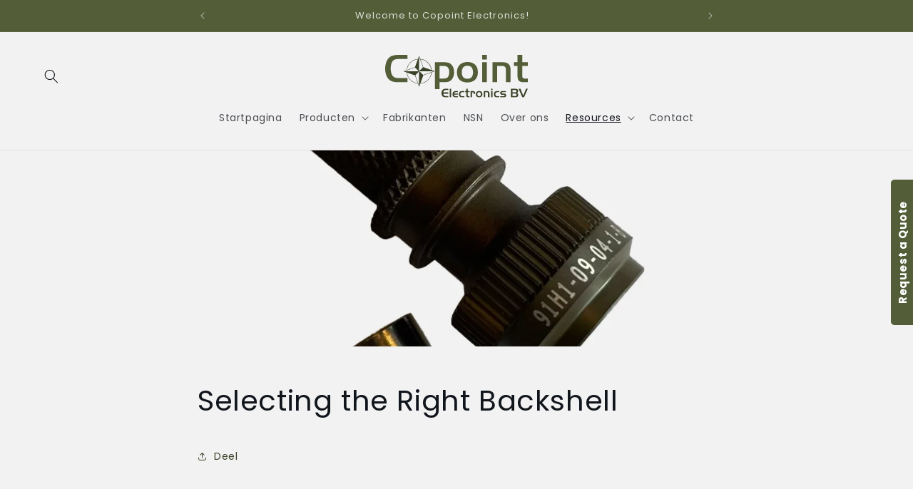

--- FILE ---
content_type: text/html; charset=utf-8
request_url: https://www.copoint.eu/nl/blogs/helpful-articles/selecting-the-right-backshell
body_size: 23607
content:
<!doctype html>
<html class="no-js" lang="nl">
  <head>


    <meta charset="utf-8">
    <meta http-equiv="X-UA-Compatible" content="IE=edge">
    <meta name="viewport" content="width=device-width,initial-scale=1">
    <meta name="theme-color" content="">
    <link rel="canonical" href="https://www.copoint.eu/nl/blogs/helpful-articles/selecting-the-right-backshell"><link rel="icon" type="image/png" href="//www.copoint.eu/cdn/shop/files/Favicon.png?crop=center&height=32&v=1681910209&width=32"><link rel="preconnect" href="https://fonts.shopifycdn.com" crossorigin><title>
      Selecting the Right Backshell
 &ndash; Copoint Electronics</title>

    
      <meta name="description" content="While certain connectors come equipped with built-in backshells, most require the careful selection of a suitable backshell for optimal performance and durability. Backshells are indispensable components in mission-critical applications, offering vital strain relief and cable support in challenging environments.">
    

    

<meta property="og:site_name" content="Copoint Electronics">
<meta property="og:url" content="https://www.copoint.eu/nl/blogs/helpful-articles/selecting-the-right-backshell">
<meta property="og:title" content="Selecting the Right Backshell">
<meta property="og:type" content="article">
<meta property="og:description" content="While certain connectors come equipped with built-in backshells, most require the careful selection of a suitable backshell for optimal performance and durability. Backshells are indispensable components in mission-critical applications, offering vital strain relief and cable support in challenging environments."><meta property="og:image" content="http://www.copoint.eu/cdn/shop/articles/Backshell_2_WebBG.png?v=1699280054">
  <meta property="og:image:secure_url" content="https://www.copoint.eu/cdn/shop/articles/Backshell_2_WebBG.png?v=1699280054">
  <meta property="og:image:width" content="1850">
  <meta property="og:image:height" content="1850"><meta name="twitter:card" content="summary_large_image">
<meta name="twitter:title" content="Selecting the Right Backshell">
<meta name="twitter:description" content="While certain connectors come equipped with built-in backshells, most require the careful selection of a suitable backshell for optimal performance and durability. Backshells are indispensable components in mission-critical applications, offering vital strain relief and cable support in challenging environments.">


    <script src="//www.copoint.eu/cdn/shop/t/6/assets/constants.js?v=58251544750838685771687185783" defer="defer"></script>
    <script src="//www.copoint.eu/cdn/shop/t/6/assets/pubsub.js?v=158357773527763999511687185783" defer="defer"></script>
    <script src="//www.copoint.eu/cdn/shop/t/6/assets/global.js?v=139248116715221171191687185783" defer="defer"></script><script src="//www.copoint.eu/cdn/shop/t/6/assets/animations.js?v=114255849464433187621687185782" defer="defer"></script><script>window.performance && window.performance.mark && window.performance.mark('shopify.content_for_header.start');</script><meta id="shopify-digital-wallet" name="shopify-digital-wallet" content="/73087746386/digital_wallets/dialog">
<meta name="shopify-checkout-api-token" content="c05c1faad9d510a2de080978624985b4">
<meta id="in-context-paypal-metadata" data-shop-id="73087746386" data-venmo-supported="false" data-environment="production" data-locale="nl_NL" data-paypal-v4="true" data-currency="EUR">
<link rel="alternate" type="application/atom+xml" title="Feed" href="/nl/blogs/helpful-articles.atom" />
<link rel="alternate" hreflang="x-default" href="https://www.copoint.eu/blogs/helpful-articles/selecting-the-right-backshell">
<link rel="alternate" hreflang="en" href="https://www.copoint.eu/blogs/helpful-articles/selecting-the-right-backshell">
<link rel="alternate" hreflang="nl" href="https://www.copoint.eu/nl/blogs/helpful-articles/selecting-the-right-backshell">
<script async="async" src="/checkouts/internal/preloads.js?locale=nl-NL"></script>
<script id="shopify-features" type="application/json">{"accessToken":"c05c1faad9d510a2de080978624985b4","betas":["rich-media-storefront-analytics"],"domain":"www.copoint.eu","predictiveSearch":true,"shopId":73087746386,"locale":"nl"}</script>
<script>var Shopify = Shopify || {};
Shopify.shop = "copoint-electronics.myshopify.com";
Shopify.locale = "nl";
Shopify.currency = {"active":"EUR","rate":"1.0"};
Shopify.country = "NL";
Shopify.theme = {"name":"Bijgewerkte kopie van Origin","id":150246719826,"schema_name":"Origin","schema_version":"10.0.0","theme_store_id":1841,"role":"main"};
Shopify.theme.handle = "null";
Shopify.theme.style = {"id":null,"handle":null};
Shopify.cdnHost = "www.copoint.eu/cdn";
Shopify.routes = Shopify.routes || {};
Shopify.routes.root = "/nl/";</script>
<script type="module">!function(o){(o.Shopify=o.Shopify||{}).modules=!0}(window);</script>
<script>!function(o){function n(){var o=[];function n(){o.push(Array.prototype.slice.apply(arguments))}return n.q=o,n}var t=o.Shopify=o.Shopify||{};t.loadFeatures=n(),t.autoloadFeatures=n()}(window);</script>
<script id="shop-js-analytics" type="application/json">{"pageType":"article"}</script>
<script defer="defer" async type="module" src="//www.copoint.eu/cdn/shopifycloud/shop-js/modules/v2/client.init-shop-cart-sync_BHF27ruw.nl.esm.js"></script>
<script defer="defer" async type="module" src="//www.copoint.eu/cdn/shopifycloud/shop-js/modules/v2/chunk.common_Dwaf6e9K.esm.js"></script>
<script type="module">
  await import("//www.copoint.eu/cdn/shopifycloud/shop-js/modules/v2/client.init-shop-cart-sync_BHF27ruw.nl.esm.js");
await import("//www.copoint.eu/cdn/shopifycloud/shop-js/modules/v2/chunk.common_Dwaf6e9K.esm.js");

  window.Shopify.SignInWithShop?.initShopCartSync?.({"fedCMEnabled":true,"windoidEnabled":true});

</script>
<script id="__st">var __st={"a":73087746386,"offset":3600,"reqid":"58bbe312-4d51-4568-95a0-0c814131cad1-1768802686","pageurl":"www.copoint.eu\/nl\/blogs\/helpful-articles\/selecting-the-right-backshell","s":"articles-606169694546","u":"0b7e1838db2a","p":"article","rtyp":"article","rid":606169694546};</script>
<script>window.ShopifyPaypalV4VisibilityTracking = true;</script>
<script id="form-persister">!function(){'use strict';const t='contact',e='new_comment',n=[[t,t],['blogs',e],['comments',e],[t,'customer']],o='password',r='form_key',c=['recaptcha-v3-token','g-recaptcha-response','h-captcha-response',o],s=()=>{try{return window.sessionStorage}catch{return}},i='__shopify_v',u=t=>t.elements[r],a=function(){const t=[...n].map((([t,e])=>`form[action*='/${t}']:not([data-nocaptcha='true']) input[name='form_type'][value='${e}']`)).join(',');var e;return e=t,()=>e?[...document.querySelectorAll(e)].map((t=>t.form)):[]}();function m(t){const e=u(t);a().includes(t)&&(!e||!e.value)&&function(t){try{if(!s())return;!function(t){const e=s();if(!e)return;const n=u(t);if(!n)return;const o=n.value;o&&e.removeItem(o)}(t);const e=Array.from(Array(32),(()=>Math.random().toString(36)[2])).join('');!function(t,e){u(t)||t.append(Object.assign(document.createElement('input'),{type:'hidden',name:r})),t.elements[r].value=e}(t,e),function(t,e){const n=s();if(!n)return;const r=[...t.querySelectorAll(`input[type='${o}']`)].map((({name:t})=>t)),u=[...c,...r],a={};for(const[o,c]of new FormData(t).entries())u.includes(o)||(a[o]=c);n.setItem(e,JSON.stringify({[i]:1,action:t.action,data:a}))}(t,e)}catch(e){console.error('failed to persist form',e)}}(t)}const f=t=>{if('true'===t.dataset.persistBound)return;const e=function(t,e){const n=function(t){return'function'==typeof t.submit?t.submit:HTMLFormElement.prototype.submit}(t).bind(t);return function(){let t;return()=>{t||(t=!0,(()=>{try{e(),n()}catch(t){(t=>{console.error('form submit failed',t)})(t)}})(),setTimeout((()=>t=!1),250))}}()}(t,(()=>{m(t)}));!function(t,e){if('function'==typeof t.submit&&'function'==typeof e)try{t.submit=e}catch{}}(t,e),t.addEventListener('submit',(t=>{t.preventDefault(),e()})),t.dataset.persistBound='true'};!function(){function t(t){const e=(t=>{const e=t.target;return e instanceof HTMLFormElement?e:e&&e.form})(t);e&&m(e)}document.addEventListener('submit',t),document.addEventListener('DOMContentLoaded',(()=>{const e=a();for(const t of e)f(t);var n;n=document.body,new window.MutationObserver((t=>{for(const e of t)if('childList'===e.type&&e.addedNodes.length)for(const t of e.addedNodes)1===t.nodeType&&'FORM'===t.tagName&&a().includes(t)&&f(t)})).observe(n,{childList:!0,subtree:!0,attributes:!1}),document.removeEventListener('submit',t)}))}()}();</script>
<script integrity="sha256-4kQ18oKyAcykRKYeNunJcIwy7WH5gtpwJnB7kiuLZ1E=" data-source-attribution="shopify.loadfeatures" defer="defer" src="//www.copoint.eu/cdn/shopifycloud/storefront/assets/storefront/load_feature-a0a9edcb.js" crossorigin="anonymous"></script>
<script data-source-attribution="shopify.dynamic_checkout.dynamic.init">var Shopify=Shopify||{};Shopify.PaymentButton=Shopify.PaymentButton||{isStorefrontPortableWallets:!0,init:function(){window.Shopify.PaymentButton.init=function(){};var t=document.createElement("script");t.src="https://www.copoint.eu/cdn/shopifycloud/portable-wallets/latest/portable-wallets.nl.js",t.type="module",document.head.appendChild(t)}};
</script>
<script data-source-attribution="shopify.dynamic_checkout.buyer_consent">
  function portableWalletsHideBuyerConsent(e){var t=document.getElementById("shopify-buyer-consent"),n=document.getElementById("shopify-subscription-policy-button");t&&n&&(t.classList.add("hidden"),t.setAttribute("aria-hidden","true"),n.removeEventListener("click",e))}function portableWalletsShowBuyerConsent(e){var t=document.getElementById("shopify-buyer-consent"),n=document.getElementById("shopify-subscription-policy-button");t&&n&&(t.classList.remove("hidden"),t.removeAttribute("aria-hidden"),n.addEventListener("click",e))}window.Shopify?.PaymentButton&&(window.Shopify.PaymentButton.hideBuyerConsent=portableWalletsHideBuyerConsent,window.Shopify.PaymentButton.showBuyerConsent=portableWalletsShowBuyerConsent);
</script>
<script data-source-attribution="shopify.dynamic_checkout.cart.bootstrap">document.addEventListener("DOMContentLoaded",(function(){function t(){return document.querySelector("shopify-accelerated-checkout-cart, shopify-accelerated-checkout")}if(t())Shopify.PaymentButton.init();else{new MutationObserver((function(e,n){t()&&(Shopify.PaymentButton.init(),n.disconnect())})).observe(document.body,{childList:!0,subtree:!0})}}));
</script>
<link id="shopify-accelerated-checkout-styles" rel="stylesheet" media="screen" href="https://www.copoint.eu/cdn/shopifycloud/portable-wallets/latest/accelerated-checkout-backwards-compat.css" crossorigin="anonymous">
<style id="shopify-accelerated-checkout-cart">
        #shopify-buyer-consent {
  margin-top: 1em;
  display: inline-block;
  width: 100%;
}

#shopify-buyer-consent.hidden {
  display: none;
}

#shopify-subscription-policy-button {
  background: none;
  border: none;
  padding: 0;
  text-decoration: underline;
  font-size: inherit;
  cursor: pointer;
}

#shopify-subscription-policy-button::before {
  box-shadow: none;
}

      </style>
<script id="sections-script" data-sections="header" defer="defer" src="//www.copoint.eu/cdn/shop/t/6/compiled_assets/scripts.js?v=1471"></script>
<script>window.performance && window.performance.mark && window.performance.mark('shopify.content_for_header.end');</script>


    <style data-shopify>
      @font-face {
  font-family: Poppins;
  font-weight: 400;
  font-style: normal;
  font-display: swap;
  src: url("//www.copoint.eu/cdn/fonts/poppins/poppins_n4.0ba78fa5af9b0e1a374041b3ceaadf0a43b41362.woff2") format("woff2"),
       url("//www.copoint.eu/cdn/fonts/poppins/poppins_n4.214741a72ff2596839fc9760ee7a770386cf16ca.woff") format("woff");
}

      @font-face {
  font-family: Poppins;
  font-weight: 700;
  font-style: normal;
  font-display: swap;
  src: url("//www.copoint.eu/cdn/fonts/poppins/poppins_n7.56758dcf284489feb014a026f3727f2f20a54626.woff2") format("woff2"),
       url("//www.copoint.eu/cdn/fonts/poppins/poppins_n7.f34f55d9b3d3205d2cd6f64955ff4b36f0cfd8da.woff") format("woff");
}

      @font-face {
  font-family: Poppins;
  font-weight: 400;
  font-style: italic;
  font-display: swap;
  src: url("//www.copoint.eu/cdn/fonts/poppins/poppins_i4.846ad1e22474f856bd6b81ba4585a60799a9f5d2.woff2") format("woff2"),
       url("//www.copoint.eu/cdn/fonts/poppins/poppins_i4.56b43284e8b52fc64c1fd271f289a39e8477e9ec.woff") format("woff");
}

      @font-face {
  font-family: Poppins;
  font-weight: 700;
  font-style: italic;
  font-display: swap;
  src: url("//www.copoint.eu/cdn/fonts/poppins/poppins_i7.42fd71da11e9d101e1e6c7932199f925f9eea42d.woff2") format("woff2"),
       url("//www.copoint.eu/cdn/fonts/poppins/poppins_i7.ec8499dbd7616004e21155106d13837fff4cf556.woff") format("woff");
}

      @font-face {
  font-family: Poppins;
  font-weight: 400;
  font-style: normal;
  font-display: swap;
  src: url("//www.copoint.eu/cdn/fonts/poppins/poppins_n4.0ba78fa5af9b0e1a374041b3ceaadf0a43b41362.woff2") format("woff2"),
       url("//www.copoint.eu/cdn/fonts/poppins/poppins_n4.214741a72ff2596839fc9760ee7a770386cf16ca.woff") format("woff");
}


      
        :root,
        .color-background-1 {
          --color-background: 242,242,242;
        
          --gradient-background: #f2f2f2;
        
        --color-foreground: 17,21,28;
        --color-shadow: 17,21,28;
        --color-button: 83,93,56;
        --color-button-text: 223,223,216;
        --color-secondary-button: 242,242,242;
        --color-secondary-button-text: 57,66,40;
        --color-link: 57,66,40;
        --color-badge-foreground: 17,21,28;
        --color-badge-background: 242,242,242;
        --color-badge-border: 17,21,28;
        --payment-terms-background-color: rgb(242 242 242);
      }
      
        
        .color-background-2 {
          --color-background: 255,255,255;
        
          --gradient-background: #ffffff;
        
        --color-foreground: 17,21,28;
        --color-shadow: 17,21,28;
        --color-button: 17,21,28;
        --color-button-text: 255,255,255;
        --color-secondary-button: 255,255,255;
        --color-secondary-button-text: 17,21,28;
        --color-link: 17,21,28;
        --color-badge-foreground: 17,21,28;
        --color-badge-background: 255,255,255;
        --color-badge-border: 17,21,28;
        --payment-terms-background-color: rgb(255 255 255);
      }
      
        
        .color-inverse {
          --color-background: 17,21,28;
        
          --gradient-background: #11151c;
        
        --color-foreground: 255,255,255;
        --color-shadow: 17,21,28;
        --color-button: 242,242,242;
        --color-button-text: 17,21,28;
        --color-secondary-button: 17,21,28;
        --color-secondary-button-text: 242,242,242;
        --color-link: 242,242,242;
        --color-badge-foreground: 255,255,255;
        --color-badge-background: 17,21,28;
        --color-badge-border: 255,255,255;
        --payment-terms-background-color: rgb(17 21 28);
      }
      
        
        .color-accent-1 {
          --color-background: 83,93,56;
        
          --gradient-background: #535d38;
        
        --color-foreground: 223,223,216;
        --color-shadow: 17,21,28;
        --color-button: 223,223,216;
        --color-button-text: 83,93,56;
        --color-secondary-button: 83,93,56;
        --color-secondary-button-text: 223,223,216;
        --color-link: 223,223,216;
        --color-badge-foreground: 223,223,216;
        --color-badge-background: 83,93,56;
        --color-badge-border: 223,223,216;
        --payment-terms-background-color: rgb(83 93 56);
      }
      
        
        .color-accent-2 {
          --color-background: 76,103,98;
        
          --gradient-background: #4c6762;
        
        --color-foreground: 223,223,216;
        --color-shadow: 17,21,28;
        --color-button: 223,223,216;
        --color-button-text: 76,103,98;
        --color-secondary-button: 76,103,98;
        --color-secondary-button-text: 223,223,216;
        --color-link: 223,223,216;
        --color-badge-foreground: 223,223,216;
        --color-badge-background: 76,103,98;
        --color-badge-border: 223,223,216;
        --payment-terms-background-color: rgb(76 103 98);
      }
      

      body, .color-background-1, .color-background-2, .color-inverse, .color-accent-1, .color-accent-2 {
        color: rgba(var(--color-foreground), 0.75);
        background-color: rgb(var(--color-background));
      }

      :root {
        --font-body-family: Poppins, sans-serif;
        --font-body-style: normal;
        --font-body-weight: 400;
        --font-body-weight-bold: 700;

        --font-heading-family: Poppins, sans-serif;
        --font-heading-style: normal;
        --font-heading-weight: 400;

        --font-body-scale: 1.0;
        --font-heading-scale: 1.0;

        --media-padding: px;
        --media-border-opacity: 0.1;
        --media-border-width: 0px;
        --media-radius: 0px;
        --media-shadow-opacity: 0.0;
        --media-shadow-horizontal-offset: 0px;
        --media-shadow-vertical-offset: 0px;
        --media-shadow-blur-radius: 5px;
        --media-shadow-visible: 0;

        --page-width: 150rem;
        --page-width-margin: 0rem;

        --product-card-image-padding: 0.0rem;
        --product-card-corner-radius: 0.0rem;
        --product-card-text-alignment: center;
        --product-card-border-width: 0.0rem;
        --product-card-border-opacity: 0.1;
        --product-card-shadow-opacity: 0.0;
        --product-card-shadow-visible: 0;
        --product-card-shadow-horizontal-offset: 0.0rem;
        --product-card-shadow-vertical-offset: 0.4rem;
        --product-card-shadow-blur-radius: 0.5rem;

        --collection-card-image-padding: 0.0rem;
        --collection-card-corner-radius: 0.0rem;
        --collection-card-text-alignment: left;
        --collection-card-border-width: 0.0rem;
        --collection-card-border-opacity: 0.1;
        --collection-card-shadow-opacity: 0.0;
        --collection-card-shadow-visible: 0;
        --collection-card-shadow-horizontal-offset: 0.0rem;
        --collection-card-shadow-vertical-offset: 0.4rem;
        --collection-card-shadow-blur-radius: 0.5rem;

        --blog-card-image-padding: 0.0rem;
        --blog-card-corner-radius: 0.0rem;
        --blog-card-text-alignment: left;
        --blog-card-border-width: 0.0rem;
        --blog-card-border-opacity: 0.1;
        --blog-card-shadow-opacity: 0.0;
        --blog-card-shadow-visible: 0;
        --blog-card-shadow-horizontal-offset: 0.0rem;
        --blog-card-shadow-vertical-offset: 0.4rem;
        --blog-card-shadow-blur-radius: 0.5rem;

        --badge-corner-radius: 0.0rem;

        --popup-border-width: 1px;
        --popup-border-opacity: 0.5;
        --popup-corner-radius: 0px;
        --popup-shadow-opacity: 0.0;
        --popup-shadow-horizontal-offset: 0px;
        --popup-shadow-vertical-offset: 0px;
        --popup-shadow-blur-radius: 0px;

        --drawer-border-width: 1px;
        --drawer-border-opacity: 1.0;
        --drawer-shadow-opacity: 0.0;
        --drawer-shadow-horizontal-offset: 0px;
        --drawer-shadow-vertical-offset: 4px;
        --drawer-shadow-blur-radius: 5px;

        --spacing-sections-desktop: 0px;
        --spacing-sections-mobile: 0px;

        --grid-desktop-vertical-spacing: 40px;
        --grid-desktop-horizontal-spacing: 40px;
        --grid-mobile-vertical-spacing: 20px;
        --grid-mobile-horizontal-spacing: 20px;

        --text-boxes-border-opacity: 0.0;
        --text-boxes-border-width: 0px;
        --text-boxes-radius: 0px;
        --text-boxes-shadow-opacity: 0.0;
        --text-boxes-shadow-visible: 0;
        --text-boxes-shadow-horizontal-offset: 0px;
        --text-boxes-shadow-vertical-offset: 4px;
        --text-boxes-shadow-blur-radius: 5px;

        --buttons-radius: 0px;
        --buttons-radius-outset: 0px;
        --buttons-border-width: 0px;
        --buttons-border-opacity: 1.0;
        --buttons-shadow-opacity: 0.0;
        --buttons-shadow-visible: 0;
        --buttons-shadow-horizontal-offset: 0px;
        --buttons-shadow-vertical-offset: 4px;
        --buttons-shadow-blur-radius: 5px;
        --buttons-border-offset: 0px;

        --inputs-radius: 0px;
        --inputs-border-width: 1px;
        --inputs-border-opacity: 1.0;
        --inputs-shadow-opacity: 0.0;
        --inputs-shadow-horizontal-offset: 0px;
        --inputs-margin-offset: 0px;
        --inputs-shadow-vertical-offset: 4px;
        --inputs-shadow-blur-radius: 5px;
        --inputs-radius-outset: 0px;

        --variant-pills-radius: 0px;
        --variant-pills-border-width: 1px;
        --variant-pills-border-opacity: 1.0;
        --variant-pills-shadow-opacity: 0.0;
        --variant-pills-shadow-horizontal-offset: 0px;
        --variant-pills-shadow-vertical-offset: 4px;
        --variant-pills-shadow-blur-radius: 5px;
      }

      *,
      *::before,
      *::after {
        box-sizing: inherit;
      }

      html {
        box-sizing: border-box;
        font-size: calc(var(--font-body-scale) * 62.5%);
        height: 100%;
      }

      body {
        display: grid;
        grid-template-rows: auto auto 1fr auto;
        grid-template-columns: 100%;
        min-height: 100%;
        margin: 0;
        font-size: 1.5rem;
        letter-spacing: 0.06rem;
        line-height: calc(1 + 0.8 / var(--font-body-scale));
        font-family: var(--font-body-family);
        font-style: var(--font-body-style);
        font-weight: var(--font-body-weight);
      }

      @media screen and (min-width: 750px) {
        body {
          font-size: 1.6rem;
        }
      }
    </style>

    <link href="//www.copoint.eu/cdn/shop/t/6/assets/base.css?v=163865399473302665681740558975" rel="stylesheet" type="text/css" media="all" />
<link rel="preload" as="font" href="//www.copoint.eu/cdn/fonts/poppins/poppins_n4.0ba78fa5af9b0e1a374041b3ceaadf0a43b41362.woff2" type="font/woff2" crossorigin><link rel="preload" as="font" href="//www.copoint.eu/cdn/fonts/poppins/poppins_n4.0ba78fa5af9b0e1a374041b3ceaadf0a43b41362.woff2" type="font/woff2" crossorigin><link
        rel="stylesheet"
        href="//www.copoint.eu/cdn/shop/t/6/assets/component-predictive-search.css?v=118923337488134913561687185783"
        media="print"
        onload="this.media='all'"
      ><script>
      document.documentElement.className = document.documentElement.className.replace('no-js', 'js');
      if (Shopify.designMode) {
        document.documentElement.classList.add('shopify-design-mode');
      }
    </script>
  <!-- BEGIN app block: shopify://apps/consentmo-gdpr/blocks/gdpr_cookie_consent/4fbe573f-a377-4fea-9801-3ee0858cae41 -->


<!-- END app block --><!-- BEGIN app block: shopify://apps/storeify-request-a-quote/blocks/embed-app/dac9aba2-251e-4c25-abc3-9fc57dbf7885 -->
  
  
  <style type="text/css" id="ify-style-remove">
  
  
  </style>
  <style type="text/css">.ify-hide{display:none;}</style>
  <link rel="preload" href="https://cdn.shopify.com/extensions/019ba141-c096-7c89-8219-5dfc7d202f06/storeify-request-a-quote-78/assets/storeify-requestaquote-styles.css" as="style">
  <link href="//cdn.shopify.com/extensions/019ba141-c096-7c89-8219-5dfc7d202f06/storeify-request-a-quote-78/assets/storeify-requestaquote-styles.css" rel="stylesheet" type="text/css" media="all" />
  <script type="text/javascript">
    var storeifyRequestaquote = storeifyRequestaquote || {};
    storeifyRequestaquote.app_enable = 1; 
    storeifyRequestaquote.locale = "nl";
    storeifyRequestaquote.shop_domain = "www.copoint.eu";
    storeifyRequestaquote.shop_url = "https:\/\/www.copoint.eu";
    
    
    

    storeifyRequestaquote.page = {
    type : 'article',
    path : '/nl/blogs/helpful-articles/selecting-the-right-backshell',
    };
    storeifyRequestaquote.money_format = '<span class=hidden>€{{ amount }}</span>';
    storeifyRequestaquote.storeify_requestaquote_json = "/apps/request-a-quote/params";
    storeifyRequestaquote.root_url = '/nl';
       storeifyRequestaquote.lang = {"btn_addquote":"Request a Quote","call_for_price":"Request a Quote","btn_view":"View Quote","btn_continue":"Continue Shop","add_title":"Add \"{{product}}\" to quote","tbl_img":"Image","tbl_name":"Name","tbl_sku":"Sku","tbl_option":"Option","tbl_qty":"QTY","quote_empty":"Your quote is currently empty.","your_price":"Your Price","old_price":"Price","print":"Print PDF","total":"Total","btn_see_price":"Login to see price","draft_order":"Draft Order","date":"Date","status":"Status","view":"View","quote_history":"Quote history","load_more":"Load more \u003e\u003e","subtotal":"Subtotal","total_tax":"Total Tax","total_price":"Total Price","excl_shipping":"(Excl. Shipping)","excl_tax_shipping":"(Excl. Tax \u0026 Shipping)","input_required":"This field is required.","input_email":"Email Address is invalid: Please enter a valid email address.","search_product":"Search product","search_no_result":"No results found for “{{search_text}}”. Check the spelling or use a different word or phrase.","shipping":"Shipping","discount":"Discount","free":"Free","shipping_options":"Shipping Options","msg_size_attach":"Files \"{name}\" ({size}) exceeds maximum allowed upload size of {maxSize}.","msg_attach_tooless":"You must select at least {n} {files} to upload. Please retry your upload!","msg_calculating_time":"calculating time remaining","msg_processing":"Processing ...","upload_li_success":" Uploaded file \"{name}\" Successfully.","upload_li_fail":" Uploaded file \"{name}\" Fail.","content_pdf":"PDF Content"}; 
    
      storeifyRequestaquote.show_input_price = 0;
    
    storeifyRequestaquote.hide_variants_outofstock = 0;
     
    storeifyRequestaquote.search_product = 0;
     
    storeifyRequestaquote.btn_cart_to_quote = 0;
    storeifyRequestaquote.callbackTracking = function(data){  };
    storeifyRequestaquote.gtmId = "";
  </script>

  
  
  <style type="text/css" id="btn-hide_on_grid">body .ify-quote-group{display: none !important;}</style>
  
  

  

  
  
  
  
  
  
  

  <!-- ======================    Footer   ==========================  -->

  
  
    <script src="https://cdn.shopify.com/extensions/019ba141-c096-7c89-8219-5dfc7d202f06/storeify-request-a-quote-78/assets/jquery-2.2.4.min.js" defer="defer"></script>
  
  
  
  
  
  
    <script src="https://cdn.shopify.com/extensions/019ba141-c096-7c89-8219-5dfc7d202f06/storeify-request-a-quote-78/assets/jquery.validate.min.js" defer></script>
    <script src="https://cdn.shopify.com/extensions/019ba141-c096-7c89-8219-5dfc7d202f06/storeify-request-a-quote-78/assets/additional-methods.min.js" defer></script>
  
  <script src="https://quote.storeify.app/js/stores/copoint-electronics.myshopify.com/storeify-requestaquote-params.js?v=1717425036" defer></script>
  
  <script src="https://cdn.shopify.com/extensions/019ba141-c096-7c89-8219-5dfc7d202f06/storeify-request-a-quote-78/assets/storeify-requestaquote-v2-mode-0.js" defer></script>
  
  <!--end status-->


<!-- END app block --><script src="https://cdn.shopify.com/extensions/019bc798-8961-78a8-a4e0-9b2049d94b6d/consentmo-gdpr-575/assets/consentmo_cookie_consent.js" type="text/javascript" defer="defer"></script>
<link href="https://monorail-edge.shopifysvc.com" rel="dns-prefetch">
<script>(function(){if ("sendBeacon" in navigator && "performance" in window) {try {var session_token_from_headers = performance.getEntriesByType('navigation')[0].serverTiming.find(x => x.name == '_s').description;} catch {var session_token_from_headers = undefined;}var session_cookie_matches = document.cookie.match(/_shopify_s=([^;]*)/);var session_token_from_cookie = session_cookie_matches && session_cookie_matches.length === 2 ? session_cookie_matches[1] : "";var session_token = session_token_from_headers || session_token_from_cookie || "";function handle_abandonment_event(e) {var entries = performance.getEntries().filter(function(entry) {return /monorail-edge.shopifysvc.com/.test(entry.name);});if (!window.abandonment_tracked && entries.length === 0) {window.abandonment_tracked = true;var currentMs = Date.now();var navigation_start = performance.timing.navigationStart;var payload = {shop_id: 73087746386,url: window.location.href,navigation_start,duration: currentMs - navigation_start,session_token,page_type: "article"};window.navigator.sendBeacon("https://monorail-edge.shopifysvc.com/v1/produce", JSON.stringify({schema_id: "online_store_buyer_site_abandonment/1.1",payload: payload,metadata: {event_created_at_ms: currentMs,event_sent_at_ms: currentMs}}));}}window.addEventListener('pagehide', handle_abandonment_event);}}());</script>
<script id="web-pixels-manager-setup">(function e(e,d,r,n,o){if(void 0===o&&(o={}),!Boolean(null===(a=null===(i=window.Shopify)||void 0===i?void 0:i.analytics)||void 0===a?void 0:a.replayQueue)){var i,a;window.Shopify=window.Shopify||{};var t=window.Shopify;t.analytics=t.analytics||{};var s=t.analytics;s.replayQueue=[],s.publish=function(e,d,r){return s.replayQueue.push([e,d,r]),!0};try{self.performance.mark("wpm:start")}catch(e){}var l=function(){var e={modern:/Edge?\/(1{2}[4-9]|1[2-9]\d|[2-9]\d{2}|\d{4,})\.\d+(\.\d+|)|Firefox\/(1{2}[4-9]|1[2-9]\d|[2-9]\d{2}|\d{4,})\.\d+(\.\d+|)|Chrom(ium|e)\/(9{2}|\d{3,})\.\d+(\.\d+|)|(Maci|X1{2}).+ Version\/(15\.\d+|(1[6-9]|[2-9]\d|\d{3,})\.\d+)([,.]\d+|)( \(\w+\)|)( Mobile\/\w+|) Safari\/|Chrome.+OPR\/(9{2}|\d{3,})\.\d+\.\d+|(CPU[ +]OS|iPhone[ +]OS|CPU[ +]iPhone|CPU IPhone OS|CPU iPad OS)[ +]+(15[._]\d+|(1[6-9]|[2-9]\d|\d{3,})[._]\d+)([._]\d+|)|Android:?[ /-](13[3-9]|1[4-9]\d|[2-9]\d{2}|\d{4,})(\.\d+|)(\.\d+|)|Android.+Firefox\/(13[5-9]|1[4-9]\d|[2-9]\d{2}|\d{4,})\.\d+(\.\d+|)|Android.+Chrom(ium|e)\/(13[3-9]|1[4-9]\d|[2-9]\d{2}|\d{4,})\.\d+(\.\d+|)|SamsungBrowser\/([2-9]\d|\d{3,})\.\d+/,legacy:/Edge?\/(1[6-9]|[2-9]\d|\d{3,})\.\d+(\.\d+|)|Firefox\/(5[4-9]|[6-9]\d|\d{3,})\.\d+(\.\d+|)|Chrom(ium|e)\/(5[1-9]|[6-9]\d|\d{3,})\.\d+(\.\d+|)([\d.]+$|.*Safari\/(?![\d.]+ Edge\/[\d.]+$))|(Maci|X1{2}).+ Version\/(10\.\d+|(1[1-9]|[2-9]\d|\d{3,})\.\d+)([,.]\d+|)( \(\w+\)|)( Mobile\/\w+|) Safari\/|Chrome.+OPR\/(3[89]|[4-9]\d|\d{3,})\.\d+\.\d+|(CPU[ +]OS|iPhone[ +]OS|CPU[ +]iPhone|CPU IPhone OS|CPU iPad OS)[ +]+(10[._]\d+|(1[1-9]|[2-9]\d|\d{3,})[._]\d+)([._]\d+|)|Android:?[ /-](13[3-9]|1[4-9]\d|[2-9]\d{2}|\d{4,})(\.\d+|)(\.\d+|)|Mobile Safari.+OPR\/([89]\d|\d{3,})\.\d+\.\d+|Android.+Firefox\/(13[5-9]|1[4-9]\d|[2-9]\d{2}|\d{4,})\.\d+(\.\d+|)|Android.+Chrom(ium|e)\/(13[3-9]|1[4-9]\d|[2-9]\d{2}|\d{4,})\.\d+(\.\d+|)|Android.+(UC? ?Browser|UCWEB|U3)[ /]?(15\.([5-9]|\d{2,})|(1[6-9]|[2-9]\d|\d{3,})\.\d+)\.\d+|SamsungBrowser\/(5\.\d+|([6-9]|\d{2,})\.\d+)|Android.+MQ{2}Browser\/(14(\.(9|\d{2,})|)|(1[5-9]|[2-9]\d|\d{3,})(\.\d+|))(\.\d+|)|K[Aa][Ii]OS\/(3\.\d+|([4-9]|\d{2,})\.\d+)(\.\d+|)/},d=e.modern,r=e.legacy,n=navigator.userAgent;return n.match(d)?"modern":n.match(r)?"legacy":"unknown"}(),u="modern"===l?"modern":"legacy",c=(null!=n?n:{modern:"",legacy:""})[u],f=function(e){return[e.baseUrl,"/wpm","/b",e.hashVersion,"modern"===e.buildTarget?"m":"l",".js"].join("")}({baseUrl:d,hashVersion:r,buildTarget:u}),m=function(e){var d=e.version,r=e.bundleTarget,n=e.surface,o=e.pageUrl,i=e.monorailEndpoint;return{emit:function(e){var a=e.status,t=e.errorMsg,s=(new Date).getTime(),l=JSON.stringify({metadata:{event_sent_at_ms:s},events:[{schema_id:"web_pixels_manager_load/3.1",payload:{version:d,bundle_target:r,page_url:o,status:a,surface:n,error_msg:t},metadata:{event_created_at_ms:s}}]});if(!i)return console&&console.warn&&console.warn("[Web Pixels Manager] No Monorail endpoint provided, skipping logging."),!1;try{return self.navigator.sendBeacon.bind(self.navigator)(i,l)}catch(e){}var u=new XMLHttpRequest;try{return u.open("POST",i,!0),u.setRequestHeader("Content-Type","text/plain"),u.send(l),!0}catch(e){return console&&console.warn&&console.warn("[Web Pixels Manager] Got an unhandled error while logging to Monorail."),!1}}}}({version:r,bundleTarget:l,surface:e.surface,pageUrl:self.location.href,monorailEndpoint:e.monorailEndpoint});try{o.browserTarget=l,function(e){var d=e.src,r=e.async,n=void 0===r||r,o=e.onload,i=e.onerror,a=e.sri,t=e.scriptDataAttributes,s=void 0===t?{}:t,l=document.createElement("script"),u=document.querySelector("head"),c=document.querySelector("body");if(l.async=n,l.src=d,a&&(l.integrity=a,l.crossOrigin="anonymous"),s)for(var f in s)if(Object.prototype.hasOwnProperty.call(s,f))try{l.dataset[f]=s[f]}catch(e){}if(o&&l.addEventListener("load",o),i&&l.addEventListener("error",i),u)u.appendChild(l);else{if(!c)throw new Error("Did not find a head or body element to append the script");c.appendChild(l)}}({src:f,async:!0,onload:function(){if(!function(){var e,d;return Boolean(null===(d=null===(e=window.Shopify)||void 0===e?void 0:e.analytics)||void 0===d?void 0:d.initialized)}()){var d=window.webPixelsManager.init(e)||void 0;if(d){var r=window.Shopify.analytics;r.replayQueue.forEach((function(e){var r=e[0],n=e[1],o=e[2];d.publishCustomEvent(r,n,o)})),r.replayQueue=[],r.publish=d.publishCustomEvent,r.visitor=d.visitor,r.initialized=!0}}},onerror:function(){return m.emit({status:"failed",errorMsg:"".concat(f," has failed to load")})},sri:function(e){var d=/^sha384-[A-Za-z0-9+/=]+$/;return"string"==typeof e&&d.test(e)}(c)?c:"",scriptDataAttributes:o}),m.emit({status:"loading"})}catch(e){m.emit({status:"failed",errorMsg:(null==e?void 0:e.message)||"Unknown error"})}}})({shopId: 73087746386,storefrontBaseUrl: "https://www.copoint.eu",extensionsBaseUrl: "https://extensions.shopifycdn.com/cdn/shopifycloud/web-pixels-manager",monorailEndpoint: "https://monorail-edge.shopifysvc.com/unstable/produce_batch",surface: "storefront-renderer",enabledBetaFlags: ["2dca8a86"],webPixelsConfigList: [{"id":"1056801106","configuration":"{\"config\":\"{\\\"pixel_id\\\":\\\"G-Z8GQN03QJB\\\",\\\"gtag_events\\\":[{\\\"type\\\":\\\"purchase\\\",\\\"action_label\\\":\\\"G-Z8GQN03QJB\\\"},{\\\"type\\\":\\\"page_view\\\",\\\"action_label\\\":\\\"G-Z8GQN03QJB\\\"},{\\\"type\\\":\\\"view_item\\\",\\\"action_label\\\":\\\"G-Z8GQN03QJB\\\"},{\\\"type\\\":\\\"search\\\",\\\"action_label\\\":\\\"G-Z8GQN03QJB\\\"},{\\\"type\\\":\\\"add_to_cart\\\",\\\"action_label\\\":\\\"G-Z8GQN03QJB\\\"},{\\\"type\\\":\\\"begin_checkout\\\",\\\"action_label\\\":\\\"G-Z8GQN03QJB\\\"},{\\\"type\\\":\\\"add_payment_info\\\",\\\"action_label\\\":\\\"G-Z8GQN03QJB\\\"}],\\\"enable_monitoring_mode\\\":false}\"}","eventPayloadVersion":"v1","runtimeContext":"OPEN","scriptVersion":"b2a88bafab3e21179ed38636efcd8a93","type":"APP","apiClientId":1780363,"privacyPurposes":[],"dataSharingAdjustments":{"protectedCustomerApprovalScopes":["read_customer_address","read_customer_email","read_customer_name","read_customer_personal_data","read_customer_phone"]}},{"id":"shopify-app-pixel","configuration":"{}","eventPayloadVersion":"v1","runtimeContext":"STRICT","scriptVersion":"0450","apiClientId":"shopify-pixel","type":"APP","privacyPurposes":["ANALYTICS","MARKETING"]},{"id":"shopify-custom-pixel","eventPayloadVersion":"v1","runtimeContext":"LAX","scriptVersion":"0450","apiClientId":"shopify-pixel","type":"CUSTOM","privacyPurposes":["ANALYTICS","MARKETING"]}],isMerchantRequest: false,initData: {"shop":{"name":"Copoint Electronics","paymentSettings":{"currencyCode":"EUR"},"myshopifyDomain":"copoint-electronics.myshopify.com","countryCode":"NL","storefrontUrl":"https:\/\/www.copoint.eu\/nl"},"customer":null,"cart":null,"checkout":null,"productVariants":[],"purchasingCompany":null},},"https://www.copoint.eu/cdn","fcfee988w5aeb613cpc8e4bc33m6693e112",{"modern":"","legacy":""},{"shopId":"73087746386","storefrontBaseUrl":"https:\/\/www.copoint.eu","extensionBaseUrl":"https:\/\/extensions.shopifycdn.com\/cdn\/shopifycloud\/web-pixels-manager","surface":"storefront-renderer","enabledBetaFlags":"[\"2dca8a86\"]","isMerchantRequest":"false","hashVersion":"fcfee988w5aeb613cpc8e4bc33m6693e112","publish":"custom","events":"[[\"page_viewed\",{}]]"});</script><script>
  window.ShopifyAnalytics = window.ShopifyAnalytics || {};
  window.ShopifyAnalytics.meta = window.ShopifyAnalytics.meta || {};
  window.ShopifyAnalytics.meta.currency = 'EUR';
  var meta = {"page":{"pageType":"article","resourceType":"article","resourceId":606169694546,"requestId":"58bbe312-4d51-4568-95a0-0c814131cad1-1768802686"}};
  for (var attr in meta) {
    window.ShopifyAnalytics.meta[attr] = meta[attr];
  }
</script>
<script class="analytics">
  (function () {
    var customDocumentWrite = function(content) {
      var jquery = null;

      if (window.jQuery) {
        jquery = window.jQuery;
      } else if (window.Checkout && window.Checkout.$) {
        jquery = window.Checkout.$;
      }

      if (jquery) {
        jquery('body').append(content);
      }
    };

    var hasLoggedConversion = function(token) {
      if (token) {
        return document.cookie.indexOf('loggedConversion=' + token) !== -1;
      }
      return false;
    }

    var setCookieIfConversion = function(token) {
      if (token) {
        var twoMonthsFromNow = new Date(Date.now());
        twoMonthsFromNow.setMonth(twoMonthsFromNow.getMonth() + 2);

        document.cookie = 'loggedConversion=' + token + '; expires=' + twoMonthsFromNow;
      }
    }

    var trekkie = window.ShopifyAnalytics.lib = window.trekkie = window.trekkie || [];
    if (trekkie.integrations) {
      return;
    }
    trekkie.methods = [
      'identify',
      'page',
      'ready',
      'track',
      'trackForm',
      'trackLink'
    ];
    trekkie.factory = function(method) {
      return function() {
        var args = Array.prototype.slice.call(arguments);
        args.unshift(method);
        trekkie.push(args);
        return trekkie;
      };
    };
    for (var i = 0; i < trekkie.methods.length; i++) {
      var key = trekkie.methods[i];
      trekkie[key] = trekkie.factory(key);
    }
    trekkie.load = function(config) {
      trekkie.config = config || {};
      trekkie.config.initialDocumentCookie = document.cookie;
      var first = document.getElementsByTagName('script')[0];
      var script = document.createElement('script');
      script.type = 'text/javascript';
      script.onerror = function(e) {
        var scriptFallback = document.createElement('script');
        scriptFallback.type = 'text/javascript';
        scriptFallback.onerror = function(error) {
                var Monorail = {
      produce: function produce(monorailDomain, schemaId, payload) {
        var currentMs = new Date().getTime();
        var event = {
          schema_id: schemaId,
          payload: payload,
          metadata: {
            event_created_at_ms: currentMs,
            event_sent_at_ms: currentMs
          }
        };
        return Monorail.sendRequest("https://" + monorailDomain + "/v1/produce", JSON.stringify(event));
      },
      sendRequest: function sendRequest(endpointUrl, payload) {
        // Try the sendBeacon API
        if (window && window.navigator && typeof window.navigator.sendBeacon === 'function' && typeof window.Blob === 'function' && !Monorail.isIos12()) {
          var blobData = new window.Blob([payload], {
            type: 'text/plain'
          });

          if (window.navigator.sendBeacon(endpointUrl, blobData)) {
            return true;
          } // sendBeacon was not successful

        } // XHR beacon

        var xhr = new XMLHttpRequest();

        try {
          xhr.open('POST', endpointUrl);
          xhr.setRequestHeader('Content-Type', 'text/plain');
          xhr.send(payload);
        } catch (e) {
          console.log(e);
        }

        return false;
      },
      isIos12: function isIos12() {
        return window.navigator.userAgent.lastIndexOf('iPhone; CPU iPhone OS 12_') !== -1 || window.navigator.userAgent.lastIndexOf('iPad; CPU OS 12_') !== -1;
      }
    };
    Monorail.produce('monorail-edge.shopifysvc.com',
      'trekkie_storefront_load_errors/1.1',
      {shop_id: 73087746386,
      theme_id: 150246719826,
      app_name: "storefront",
      context_url: window.location.href,
      source_url: "//www.copoint.eu/cdn/s/trekkie.storefront.cd680fe47e6c39ca5d5df5f0a32d569bc48c0f27.min.js"});

        };
        scriptFallback.async = true;
        scriptFallback.src = '//www.copoint.eu/cdn/s/trekkie.storefront.cd680fe47e6c39ca5d5df5f0a32d569bc48c0f27.min.js';
        first.parentNode.insertBefore(scriptFallback, first);
      };
      script.async = true;
      script.src = '//www.copoint.eu/cdn/s/trekkie.storefront.cd680fe47e6c39ca5d5df5f0a32d569bc48c0f27.min.js';
      first.parentNode.insertBefore(script, first);
    };
    trekkie.load(
      {"Trekkie":{"appName":"storefront","development":false,"defaultAttributes":{"shopId":73087746386,"isMerchantRequest":null,"themeId":150246719826,"themeCityHash":"10080623374205893374","contentLanguage":"nl","currency":"EUR","eventMetadataId":"a05402ef-5ab0-40fd-8537-da1b203486db"},"isServerSideCookieWritingEnabled":true,"monorailRegion":"shop_domain","enabledBetaFlags":["65f19447"]},"Session Attribution":{},"S2S":{"facebookCapiEnabled":false,"source":"trekkie-storefront-renderer","apiClientId":580111}}
    );

    var loaded = false;
    trekkie.ready(function() {
      if (loaded) return;
      loaded = true;

      window.ShopifyAnalytics.lib = window.trekkie;

      var originalDocumentWrite = document.write;
      document.write = customDocumentWrite;
      try { window.ShopifyAnalytics.merchantGoogleAnalytics.call(this); } catch(error) {};
      document.write = originalDocumentWrite;

      window.ShopifyAnalytics.lib.page(null,{"pageType":"article","resourceType":"article","resourceId":606169694546,"requestId":"58bbe312-4d51-4568-95a0-0c814131cad1-1768802686","shopifyEmitted":true});

      var match = window.location.pathname.match(/checkouts\/(.+)\/(thank_you|post_purchase)/)
      var token = match? match[1]: undefined;
      if (!hasLoggedConversion(token)) {
        setCookieIfConversion(token);
        
      }
    });


        var eventsListenerScript = document.createElement('script');
        eventsListenerScript.async = true;
        eventsListenerScript.src = "//www.copoint.eu/cdn/shopifycloud/storefront/assets/shop_events_listener-3da45d37.js";
        document.getElementsByTagName('head')[0].appendChild(eventsListenerScript);

})();</script>
<script
  defer
  src="https://www.copoint.eu/cdn/shopifycloud/perf-kit/shopify-perf-kit-3.0.4.min.js"
  data-application="storefront-renderer"
  data-shop-id="73087746386"
  data-render-region="gcp-us-east1"
  data-page-type="article"
  data-theme-instance-id="150246719826"
  data-theme-name="Origin"
  data-theme-version="10.0.0"
  data-monorail-region="shop_domain"
  data-resource-timing-sampling-rate="10"
  data-shs="true"
  data-shs-beacon="true"
  data-shs-export-with-fetch="true"
  data-shs-logs-sample-rate="1"
  data-shs-beacon-endpoint="https://www.copoint.eu/api/collect"
></script>
</head>

  <body class="gradient animate--hover-default">
    <a class="skip-to-content-link button visually-hidden" href="#MainContent">
      Meteen naar de content
    </a>

<script src="//www.copoint.eu/cdn/shop/t/6/assets/cart.js?v=80361240427046189311687185782" defer="defer"></script>

<style>
  .drawer {
    visibility: hidden;
  }
</style>

<cart-drawer class="drawer is-empty">
  <div id="CartDrawer" class="cart-drawer">
    <div id="CartDrawer-Overlay" class="cart-drawer__overlay"></div>
    <div
      class="drawer__inner"
      role="dialog"
      aria-modal="true"
      aria-label="Je winkelwagen"
      tabindex="-1"
    ><div class="drawer__inner-empty">
          <div class="cart-drawer__warnings center">
            <div class="cart-drawer__empty-content">
              <h2 class="cart__empty-text">Je winkelwagen is leeg</h2>
              <button
                class="drawer__close"
                type="button"
                onclick="this.closest('cart-drawer').close()"
                aria-label="Sluiten"
              >
                <svg
  xmlns="http://www.w3.org/2000/svg"
  aria-hidden="true"
  focusable="false"
  class="icon icon-close"
  fill="none"
  viewBox="0 0 18 17"
>
  <path d="M.865 15.978a.5.5 0 00.707.707l7.433-7.431 7.579 7.282a.501.501 0 00.846-.37.5.5 0 00-.153-.351L9.712 8.546l7.417-7.416a.5.5 0 10-.707-.708L8.991 7.853 1.413.573a.5.5 0 10-.693.72l7.563 7.268-7.418 7.417z" fill="currentColor">
</svg>

              </button>
              <a href="/nl/collections/all" class="button">
                Terugkeren naar winkel
              </a></div>
          </div></div><div class="drawer__header">
        <h2 class="drawer__heading">Je winkelwagen</h2>
        <button
          class="drawer__close"
          type="button"
          onclick="this.closest('cart-drawer').close()"
          aria-label="Sluiten"
        >
          <svg
  xmlns="http://www.w3.org/2000/svg"
  aria-hidden="true"
  focusable="false"
  class="icon icon-close"
  fill="none"
  viewBox="0 0 18 17"
>
  <path d="M.865 15.978a.5.5 0 00.707.707l7.433-7.431 7.579 7.282a.501.501 0 00.846-.37.5.5 0 00-.153-.351L9.712 8.546l7.417-7.416a.5.5 0 10-.707-.708L8.991 7.853 1.413.573a.5.5 0 10-.693.72l7.563 7.268-7.418 7.417z" fill="currentColor">
</svg>

        </button>
      </div>
      <cart-drawer-items
        
          class=" is-empty"
        
      >
        <form
          action="/nl/cart"
          id="CartDrawer-Form"
          class="cart__contents cart-drawer__form"
          method="post"
        >
          <div id="CartDrawer-CartItems" class="drawer__contents js-contents"><p id="CartDrawer-LiveRegionText" class="visually-hidden" role="status"></p>
            <p id="CartDrawer-LineItemStatus" class="visually-hidden" aria-hidden="true" role="status">
              Bezig met laden...
            </p>
          </div>
          <div id="CartDrawer-CartErrors" role="alert"></div>
        </form>
      </cart-drawer-items>
      <div class="drawer__footer"><details id="Details-CartDrawer">
            <summary>
              <span class="summary__title">
                Speciale instructies voor bestelling
                <svg aria-hidden="true" focusable="false" class="icon icon-caret" viewBox="0 0 10 6">
  <path fill-rule="evenodd" clip-rule="evenodd" d="M9.354.646a.5.5 0 00-.708 0L5 4.293 1.354.646a.5.5 0 00-.708.708l4 4a.5.5 0 00.708 0l4-4a.5.5 0 000-.708z" fill="currentColor">
</svg>

              </span>
            </summary>
            <cart-note class="cart__note field">
              <label class="visually-hidden" for="CartDrawer-Note">Speciale instructies voor bestelling</label>
              <textarea
                id="CartDrawer-Note"
                class="text-area text-area--resize-vertical field__input"
                name="note"
                placeholder="Speciale instructies voor bestelling"
              ></textarea>
            </cart-note>
          </details><!-- Start blocks -->
        <!-- Subtotals -->

        <div class="cart-drawer__footer" >
          <div class="totals" role="status">
            <h2 class="totals__subtotal">Subtotaal</h2>
            <p class="totals__subtotal-value"><span class=hidden>€0.00 EUR</span></p>
          </div>

          <div></div>

          <small class="tax-note caption-large rte">Belasting inbegrepen en verzendkosten worden berekend bij de checkout
</small>
        </div>

        <!-- CTAs -->

        <div class="cart__ctas" >
          <noscript>
            <button type="submit" class="cart__update-button button button--secondary" form="CartDrawer-Form">
              Bijwerken
            </button>
          </noscript>

          <button
            type="submit"
            id="CartDrawer-Checkout"
            class="cart__checkout-button button"
            name="checkout"
            form="CartDrawer-Form"
            
              disabled
            
          >
            Afrekenen
          </button>
        </div>
      </div>
    </div>
  </div>
</cart-drawer>

<script>
  document.addEventListener('DOMContentLoaded', function () {
    function isIE() {
      const ua = window.navigator.userAgent;
      const msie = ua.indexOf('MSIE ');
      const trident = ua.indexOf('Trident/');

      return msie > 0 || trident > 0;
    }

    if (!isIE()) return;
    const cartSubmitInput = document.createElement('input');
    cartSubmitInput.setAttribute('name', 'checkout');
    cartSubmitInput.setAttribute('type', 'hidden');
    document.querySelector('#cart').appendChild(cartSubmitInput);
    document.querySelector('#checkout').addEventListener('click', function (event) {
      document.querySelector('#cart').submit();
    });
  });
</script>
<!-- BEGIN sections: header-group -->
<div id="shopify-section-sections--19147234410834__announcement-bar" class="shopify-section shopify-section-group-header-group announcement-bar-section"><link href="//www.copoint.eu/cdn/shop/t/6/assets/component-slideshow.css?v=83743227411799112781687185783" rel="stylesheet" type="text/css" media="all" />
<link href="//www.copoint.eu/cdn/shop/t/6/assets/component-slider.css?v=142503135496229589681687185783" rel="stylesheet" type="text/css" media="all" />

<div
  class="utility-bar color-accent-1 gradient utility-bar--bottom-border"
  
><slideshow-component
      class="announcement-bar page-width"
      role="region"
      aria-roledescription="Carrousel"
      aria-label="Aankondigingsbalk"
    >
      <div class="announcement-bar-slider slider-buttons">
        <button
          type="button"
          class="slider-button slider-button--prev"
          name="previous"
          aria-label="Vorige aankondiging"
          aria-controls="Slider-sections--19147234410834__announcement-bar"
        >
          <svg aria-hidden="true" focusable="false" class="icon icon-caret" viewBox="0 0 10 6">
  <path fill-rule="evenodd" clip-rule="evenodd" d="M9.354.646a.5.5 0 00-.708 0L5 4.293 1.354.646a.5.5 0 00-.708.708l4 4a.5.5 0 00.708 0l4-4a.5.5 0 000-.708z" fill="currentColor">
</svg>

        </button>
        <div
          class="grid grid--1-col slider slider--everywhere"
          id="Slider-sections--19147234410834__announcement-bar"
          aria-live="polite"
          aria-atomic="true"
          data-autoplay="true"
          data-speed="5"
        ><div
              class="slideshow__slide slider__slide grid__item grid--1-col"
              id="Slide-sections--19147234410834__announcement-bar-1"
              
              role="group"
              aria-roledescription="Aankondiging"
              aria-label="1 van 3"
              tabindex="-1"
            >
              <div class="announcement-bar__announcement" role="region" aria-label="Aankondiging" ><p class="announcement-bar__message h5">
                        <span>Welcome to Copoint Electronics!</span></p></div>
            </div><div
              class="slideshow__slide slider__slide grid__item grid--1-col"
              id="Slide-sections--19147234410834__announcement-bar-2"
              
              role="group"
              aria-roledescription="Aankondiging"
              aria-label="2 van 3"
              tabindex="-1"
            >
              <div class="announcement-bar__announcement" role="region" aria-label="Aankondiging" ><p class="announcement-bar__message h5">
                        <span>Call us +31(0)104589042</span></p></div>
            </div><div
              class="slideshow__slide slider__slide grid__item grid--1-col"
              id="Slide-sections--19147234410834__announcement-bar-3"
              
              role="group"
              aria-roledescription="Aankondiging"
              aria-label="3 van 3"
              tabindex="-1"
            >
              <div class="announcement-bar__announcement" role="region" aria-label="Aankondiging" ><p class="announcement-bar__message h5">
                        <span>Send an e-mail to info@copoint.nl</span></p></div>
            </div></div>
        <button
          type="button"
          class="slider-button slider-button--next"
          name="next"
          aria-label="Volgende aankondiging"
          aria-controls="Slider-sections--19147234410834__announcement-bar"
        >
          <svg aria-hidden="true" focusable="false" class="icon icon-caret" viewBox="0 0 10 6">
  <path fill-rule="evenodd" clip-rule="evenodd" d="M9.354.646a.5.5 0 00-.708 0L5 4.293 1.354.646a.5.5 0 00-.708.708l4 4a.5.5 0 00.708 0l4-4a.5.5 0 000-.708z" fill="currentColor">
</svg>

        </button>
      </div>
    </slideshow-component></div>


</div><div id="shopify-section-sections--19147234410834__header" class="shopify-section shopify-section-group-header-group section-header"><link rel="stylesheet" href="//www.copoint.eu/cdn/shop/t/6/assets/component-list-menu.css?v=151968516119678728991688481725" media="print" onload="this.media='all'">
<link rel="stylesheet" href="//www.copoint.eu/cdn/shop/t/6/assets/component-search.css?v=130382253973794904871687185783" media="print" onload="this.media='all'">
<link rel="stylesheet" href="//www.copoint.eu/cdn/shop/t/6/assets/component-menu-drawer.css?v=126659195878640162911696495599" media="print" onload="this.media='all'">
<link rel="stylesheet" href="//www.copoint.eu/cdn/shop/t/6/assets/component-cart-notification.css?v=54116361853792938221687185782" media="print" onload="this.media='all'">
<link rel="stylesheet" href="//www.copoint.eu/cdn/shop/t/6/assets/component-cart-items.css?v=4628327769354762111687185782" media="print" onload="this.media='all'"><link rel="stylesheet" href="//www.copoint.eu/cdn/shop/t/6/assets/component-price.css?v=65402837579211014041687185783" media="print" onload="this.media='all'">
  <link rel="stylesheet" href="//www.copoint.eu/cdn/shop/t/6/assets/component-loading-overlay.css?v=43236910203777044501687185782" media="print" onload="this.media='all'"><link rel="stylesheet" href="//www.copoint.eu/cdn/shop/t/6/assets/component-mega-menu.css?v=150263672002664780701688481924" media="print" onload="this.media='all'">
  <noscript><link href="//www.copoint.eu/cdn/shop/t/6/assets/component-mega-menu.css?v=150263672002664780701688481924" rel="stylesheet" type="text/css" media="all" /></noscript><link href="//www.copoint.eu/cdn/shop/t/6/assets/component-cart-drawer.css?v=2414868725160861721687185782" rel="stylesheet" type="text/css" media="all" />
  <link href="//www.copoint.eu/cdn/shop/t/6/assets/component-cart.css?v=153960305647764813511687185782" rel="stylesheet" type="text/css" media="all" />
  <link href="//www.copoint.eu/cdn/shop/t/6/assets/component-totals.css?v=86168756436424464851687185783" rel="stylesheet" type="text/css" media="all" />
  <link href="//www.copoint.eu/cdn/shop/t/6/assets/component-price.css?v=65402837579211014041687185783" rel="stylesheet" type="text/css" media="all" />
  <link href="//www.copoint.eu/cdn/shop/t/6/assets/component-discounts.css?v=152760482443307489271687185782" rel="stylesheet" type="text/css" media="all" />
  <link href="//www.copoint.eu/cdn/shop/t/6/assets/component-loading-overlay.css?v=43236910203777044501687185782" rel="stylesheet" type="text/css" media="all" />
<noscript><link href="//www.copoint.eu/cdn/shop/t/6/assets/component-list-menu.css?v=151968516119678728991688481725" rel="stylesheet" type="text/css" media="all" /></noscript>
<noscript><link href="//www.copoint.eu/cdn/shop/t/6/assets/component-search.css?v=130382253973794904871687185783" rel="stylesheet" type="text/css" media="all" /></noscript>
<noscript><link href="//www.copoint.eu/cdn/shop/t/6/assets/component-menu-drawer.css?v=126659195878640162911696495599" rel="stylesheet" type="text/css" media="all" /></noscript>
<noscript><link href="//www.copoint.eu/cdn/shop/t/6/assets/component-cart-notification.css?v=54116361853792938221687185782" rel="stylesheet" type="text/css" media="all" /></noscript>
<noscript><link href="//www.copoint.eu/cdn/shop/t/6/assets/component-cart-items.css?v=4628327769354762111687185782" rel="stylesheet" type="text/css" media="all" /></noscript>

<style>
  header-drawer {
    justify-self: start;
    margin-left: -1.2rem;
  }.scrolled-past-header .header__heading-logo-wrapper {
      width: 75%;
    }@media screen and (min-width: 990px) {
      header-drawer {
        display: none;
      }
    }.menu-drawer-container {
    display: flex;
  }

  .list-menu {
    list-style: none;
    padding: 0;
    margin: 0;
  }

  .list-menu--inline {
    display: inline-flex;
    flex-wrap: wrap;
  }

  summary.list-menu__item {
    padding-right: 2.7rem;
  }

  .list-menu__item {
    display: flex;
    align-items: center;
    line-height: calc(1 + 0.3 / var(--font-body-scale));
  }

  .list-menu__item--link {
    text-decoration: none;
    padding-bottom: 1rem;
    padding-top: 1rem;
    line-height: calc(1 + 0.8 / var(--font-body-scale));
  }

  @media screen and (min-width: 750px) {
    .list-menu__item--link {
      padding-bottom: 0.5rem;
      padding-top: 0.5rem;
    }
  }
</style><style data-shopify>.header {
    padding-top: 12px;
    padding-bottom: 12px;
  }

  .section-header {
    position: sticky; /* This is for fixing a Safari z-index issue. PR #2147 */
    margin-bottom: 0px;
  }

  @media screen and (min-width: 750px) {
    .section-header {
      margin-bottom: 0px;
    }
  }

  @media screen and (min-width: 990px) {
    .header {
      padding-top: 24px;
      padding-bottom: 24px;
    }
  }</style><script src="//www.copoint.eu/cdn/shop/t/6/assets/details-disclosure.js?v=13653116266235556501687185783" defer="defer"></script>
<script src="//www.copoint.eu/cdn/shop/t/6/assets/details-modal.js?v=25581673532751508451687185783" defer="defer"></script>
<script src="//www.copoint.eu/cdn/shop/t/6/assets/cart-notification.js?v=133508293167896966491687185782" defer="defer"></script>
<script src="//www.copoint.eu/cdn/shop/t/6/assets/search-form.js?v=133129549252120666541687185783" defer="defer"></script><script src="//www.copoint.eu/cdn/shop/t/6/assets/cart-drawer.js?v=105077087914686398511687185782" defer="defer"></script><svg xmlns="http://www.w3.org/2000/svg" class="hidden">
  <symbol id="icon-search" viewbox="0 0 18 19" fill="none">
    <path fill-rule="evenodd" clip-rule="evenodd" d="M11.03 11.68A5.784 5.784 0 112.85 3.5a5.784 5.784 0 018.18 8.18zm.26 1.12a6.78 6.78 0 11.72-.7l5.4 5.4a.5.5 0 11-.71.7l-5.41-5.4z" fill="currentColor"/>
  </symbol>

  <symbol id="icon-reset" class="icon icon-close"  fill="none" viewBox="0 0 18 18" stroke="currentColor">
    <circle r="8.5" cy="9" cx="9" stroke-opacity="0.2"/>
    <path d="M6.82972 6.82915L1.17193 1.17097" stroke-linecap="round" stroke-linejoin="round" transform="translate(5 5)"/>
    <path d="M1.22896 6.88502L6.77288 1.11523" stroke-linecap="round" stroke-linejoin="round" transform="translate(5 5)"/>
  </symbol>

  <symbol id="icon-close" class="icon icon-close" fill="none" viewBox="0 0 18 17">
    <path d="M.865 15.978a.5.5 0 00.707.707l7.433-7.431 7.579 7.282a.501.501 0 00.846-.37.5.5 0 00-.153-.351L9.712 8.546l7.417-7.416a.5.5 0 10-.707-.708L8.991 7.853 1.413.573a.5.5 0 10-.693.72l7.563 7.268-7.418 7.417z" fill="currentColor">
  </symbol>
</svg><sticky-header data-sticky-type="reduce-logo-size" class="header-wrapper color-background-1 gradient header-wrapper--border-bottom"><header class="header header--top-center header--mobile-center page-width header--has-menu">

<header-drawer data-breakpoint="tablet">
  <details id="Details-menu-drawer-container" class="menu-drawer-container">
    <summary
      class="header__icon header__icon--menu header__icon--summary link focus-inset"
      aria-label="Menu"
    >
      <span>
        <svg
  xmlns="http://www.w3.org/2000/svg"
  aria-hidden="true"
  focusable="false"
  class="icon icon-hamburger"
  fill="none"
  viewBox="0 0 18 16"
>
  <path d="M1 .5a.5.5 0 100 1h15.71a.5.5 0 000-1H1zM.5 8a.5.5 0 01.5-.5h15.71a.5.5 0 010 1H1A.5.5 0 01.5 8zm0 7a.5.5 0 01.5-.5h15.71a.5.5 0 010 1H1a.5.5 0 01-.5-.5z" fill="currentColor">
</svg>

        <svg
  xmlns="http://www.w3.org/2000/svg"
  aria-hidden="true"
  focusable="false"
  class="icon icon-close"
  fill="none"
  viewBox="0 0 18 17"
>
  <path d="M.865 15.978a.5.5 0 00.707.707l7.433-7.431 7.579 7.282a.501.501 0 00.846-.37.5.5 0 00-.153-.351L9.712 8.546l7.417-7.416a.5.5 0 10-.707-.708L8.991 7.853 1.413.573a.5.5 0 10-.693.72l7.563 7.268-7.418 7.417z" fill="currentColor">
</svg>

      </span>
    </summary>
    <div id="menu-drawer" class="gradient menu-drawer motion-reduce">
      <div class="menu-drawer__inner-container">
        <div class="menu-drawer__navigation-container">
          <nav class="menu-drawer__navigation">
            <ul class="menu-drawer__menu has-submenu list-menu" role="list"><li><a
                      id="HeaderDrawer-homepage"
                      href="/nl"
                      class="menu-drawer__menu-item list-menu__item link link--text focus-inset"
                      
                    >
                      Startpagina
                    </a></li><li><details id="Details-menu-drawer-menu-item-2">
                      <summary
                        id="HeaderDrawer-products"
                        class="menu-drawer__menu-item list-menu__item link link--text focus-inset"
                      >
                        Producten
                        <svg
  viewBox="0 0 14 10"
  fill="none"
  aria-hidden="true"
  focusable="false"
  class="icon icon-arrow"
  xmlns="http://www.w3.org/2000/svg"
>
  <path fill-rule="evenodd" clip-rule="evenodd" d="M8.537.808a.5.5 0 01.817-.162l4 4a.5.5 0 010 .708l-4 4a.5.5 0 11-.708-.708L11.793 5.5H1a.5.5 0 010-1h10.793L8.646 1.354a.5.5 0 01-.109-.546z" fill="currentColor">
</svg>

                        <svg aria-hidden="true" focusable="false" class="icon icon-caret" viewBox="0 0 10 6">
  <path fill-rule="evenodd" clip-rule="evenodd" d="M9.354.646a.5.5 0 00-.708 0L5 4.293 1.354.646a.5.5 0 00-.708.708l4 4a.5.5 0 00.708 0l4-4a.5.5 0 000-.708z" fill="currentColor">
</svg>

                      </summary>
                      <div
                        id="link-products"
                        class="menu-drawer__submenu has-submenu gradient motion-reduce"
                        tabindex="-1"
                      >
                        <div class="menu-drawer__inner-submenu">
                          <button class="menu-drawer__close-button link link--text focus-inset" aria-expanded="true">
                            <svg
  viewBox="0 0 14 10"
  fill="none"
  aria-hidden="true"
  focusable="false"
  class="icon icon-arrow"
  xmlns="http://www.w3.org/2000/svg"
>
  <path fill-rule="evenodd" clip-rule="evenodd" d="M8.537.808a.5.5 0 01.817-.162l4 4a.5.5 0 010 .708l-4 4a.5.5 0 11-.708-.708L11.793 5.5H1a.5.5 0 010-1h10.793L8.646 1.354a.5.5 0 01-.109-.546z" fill="currentColor">
</svg>

                            Producten
                          </button>
                          <ul class="menu-drawer__menu list-menu" role="list" tabindex="-1"><li><details id="Details-menu-drawer-products-aerospace">
                                    <summary
                                      id="HeaderDrawer-products-aerospace"
                                      class="menu-drawer__menu-item link link--text list-menu__item focus-inset"
                                    >
                                      Aerospace
                                      <svg
  viewBox="0 0 14 10"
  fill="none"
  aria-hidden="true"
  focusable="false"
  class="icon icon-arrow"
  xmlns="http://www.w3.org/2000/svg"
>
  <path fill-rule="evenodd" clip-rule="evenodd" d="M8.537.808a.5.5 0 01.817-.162l4 4a.5.5 0 010 .708l-4 4a.5.5 0 11-.708-.708L11.793 5.5H1a.5.5 0 010-1h10.793L8.646 1.354a.5.5 0 01-.109-.546z" fill="currentColor">
</svg>

                                      <svg aria-hidden="true" focusable="false" class="icon icon-caret" viewBox="0 0 10 6">
  <path fill-rule="evenodd" clip-rule="evenodd" d="M9.354.646a.5.5 0 00-.708 0L5 4.293 1.354.646a.5.5 0 00-.708.708l4 4a.5.5 0 00.708 0l4-4a.5.5 0 000-.708z" fill="currentColor">
</svg>

                                    </summary>
                                    <div
                                      id="childlink-aerospace"
                                      class="menu-drawer__submenu has-submenu gradient motion-reduce"
                                    >
                                      <button
                                        class="menu-drawer__close-button link link--text focus-inset"
                                        aria-expanded="true"
                                      >
                                        <svg
  viewBox="0 0 14 10"
  fill="none"
  aria-hidden="true"
  focusable="false"
  class="icon icon-arrow"
  xmlns="http://www.w3.org/2000/svg"
>
  <path fill-rule="evenodd" clip-rule="evenodd" d="M8.537.808a.5.5 0 01.817-.162l4 4a.5.5 0 010 .708l-4 4a.5.5 0 11-.708-.708L11.793 5.5H1a.5.5 0 010-1h10.793L8.646 1.354a.5.5 0 01-.109-.546z" fill="currentColor">
</svg>

                                        Aerospace
                                      </button>
                                      <ul
                                        class="menu-drawer__menu list-menu"
                                        role="list"
                                        tabindex="-1"
                                      ><li>
                                            <a
                                              id="HeaderDrawer-products-aerospace-air-traffic-control"
                                              href="/nl/collections/air-traffic-control"
                                              class="menu-drawer__menu-item link link--text list-menu__item focus-inset"
                                              
                                            >
                                              Air Traffic Control
                                            </a>
                                          </li></ul>
                                    </div>
                                  </details></li><li><details id="Details-menu-drawer-products-connectivity">
                                    <summary
                                      id="HeaderDrawer-products-connectivity"
                                      class="menu-drawer__menu-item link link--text list-menu__item focus-inset"
                                    >
                                      Connectivity
                                      <svg
  viewBox="0 0 14 10"
  fill="none"
  aria-hidden="true"
  focusable="false"
  class="icon icon-arrow"
  xmlns="http://www.w3.org/2000/svg"
>
  <path fill-rule="evenodd" clip-rule="evenodd" d="M8.537.808a.5.5 0 01.817-.162l4 4a.5.5 0 010 .708l-4 4a.5.5 0 11-.708-.708L11.793 5.5H1a.5.5 0 010-1h10.793L8.646 1.354a.5.5 0 01-.109-.546z" fill="currentColor">
</svg>

                                      <svg aria-hidden="true" focusable="false" class="icon icon-caret" viewBox="0 0 10 6">
  <path fill-rule="evenodd" clip-rule="evenodd" d="M9.354.646a.5.5 0 00-.708 0L5 4.293 1.354.646a.5.5 0 00-.708.708l4 4a.5.5 0 00.708 0l4-4a.5.5 0 000-.708z" fill="currentColor">
</svg>

                                    </summary>
                                    <div
                                      id="childlink-connectivity"
                                      class="menu-drawer__submenu has-submenu gradient motion-reduce"
                                    >
                                      <button
                                        class="menu-drawer__close-button link link--text focus-inset"
                                        aria-expanded="true"
                                      >
                                        <svg
  viewBox="0 0 14 10"
  fill="none"
  aria-hidden="true"
  focusable="false"
  class="icon icon-arrow"
  xmlns="http://www.w3.org/2000/svg"
>
  <path fill-rule="evenodd" clip-rule="evenodd" d="M8.537.808a.5.5 0 01.817-.162l4 4a.5.5 0 010 .708l-4 4a.5.5 0 11-.708-.708L11.793 5.5H1a.5.5 0 010-1h10.793L8.646 1.354a.5.5 0 01-.109-.546z" fill="currentColor">
</svg>

                                        Connectivity
                                      </button>
                                      <ul
                                        class="menu-drawer__menu list-menu"
                                        role="list"
                                        tabindex="-1"
                                      ><li>
                                            <a
                                              id="HeaderDrawer-products-connectivity-connectors"
                                              href="/nl/collections/connectors"
                                              class="menu-drawer__menu-item link link--text list-menu__item focus-inset"
                                              
                                            >
                                              Connectors
                                            </a>
                                          </li><li>
                                            <a
                                              id="HeaderDrawer-products-connectivity-backshells-accessories"
                                              href="/nl/collections/connector-accessories"
                                              class="menu-drawer__menu-item link link--text list-menu__item focus-inset"
                                              
                                            >
                                              Backshells &amp; Accessories
                                            </a>
                                          </li><li>
                                            <a
                                              id="HeaderDrawer-products-connectivity-heat-shrink-tubing"
                                              href="/nl/collections/heat-shrink-tubing"
                                              class="menu-drawer__menu-item link link--text list-menu__item focus-inset"
                                              
                                            >
                                              Heat Shrink Tubing
                                            </a>
                                          </li><li>
                                            <a
                                              id="HeaderDrawer-products-connectivity-moulded-shapes"
                                              href="/nl/collections/moulded-shapes"
                                              class="menu-drawer__menu-item link link--text list-menu__item focus-inset"
                                              
                                            >
                                              Moulded Shapes
                                            </a>
                                          </li><li>
                                            <a
                                              id="HeaderDrawer-products-connectivity-cable-management"
                                              href="/nl/collections/cable-management/Cable-management+cable-ties+solder-splices+crimp-splices+cable-protection"
                                              class="menu-drawer__menu-item link link--text list-menu__item focus-inset"
                                              
                                            >
                                              Cable Management
                                            </a>
                                          </li><li>
                                            <a
                                              id="HeaderDrawer-products-connectivity-identification-products"
                                              href="/nl/collections/identification-products/heat-shrink-markers+pre-printed-markers"
                                              class="menu-drawer__menu-item link link--text list-menu__item focus-inset"
                                              
                                            >
                                              Identification Products
                                            </a>
                                          </li><li>
                                            <a
                                              id="HeaderDrawer-products-connectivity-test-measurement"
                                              href="/nl/collections/test-measurement"
                                              class="menu-drawer__menu-item link link--text list-menu__item focus-inset"
                                              
                                            >
                                              Test &amp; Measurement
                                            </a>
                                          </li></ul>
                                    </div>
                                  </details></li><li><details id="Details-menu-drawer-products-defence">
                                    <summary
                                      id="HeaderDrawer-products-defence"
                                      class="menu-drawer__menu-item link link--text list-menu__item focus-inset"
                                    >
                                      Defence
                                      <svg
  viewBox="0 0 14 10"
  fill="none"
  aria-hidden="true"
  focusable="false"
  class="icon icon-arrow"
  xmlns="http://www.w3.org/2000/svg"
>
  <path fill-rule="evenodd" clip-rule="evenodd" d="M8.537.808a.5.5 0 01.817-.162l4 4a.5.5 0 010 .708l-4 4a.5.5 0 11-.708-.708L11.793 5.5H1a.5.5 0 010-1h10.793L8.646 1.354a.5.5 0 01-.109-.546z" fill="currentColor">
</svg>

                                      <svg aria-hidden="true" focusable="false" class="icon icon-caret" viewBox="0 0 10 6">
  <path fill-rule="evenodd" clip-rule="evenodd" d="M9.354.646a.5.5 0 00-.708 0L5 4.293 1.354.646a.5.5 0 00-.708.708l4 4a.5.5 0 00.708 0l4-4a.5.5 0 000-.708z" fill="currentColor">
</svg>

                                    </summary>
                                    <div
                                      id="childlink-defence"
                                      class="menu-drawer__submenu has-submenu gradient motion-reduce"
                                    >
                                      <button
                                        class="menu-drawer__close-button link link--text focus-inset"
                                        aria-expanded="true"
                                      >
                                        <svg
  viewBox="0 0 14 10"
  fill="none"
  aria-hidden="true"
  focusable="false"
  class="icon icon-arrow"
  xmlns="http://www.w3.org/2000/svg"
>
  <path fill-rule="evenodd" clip-rule="evenodd" d="M8.537.808a.5.5 0 01.817-.162l4 4a.5.5 0 010 .708l-4 4a.5.5 0 11-.708-.708L11.793 5.5H1a.5.5 0 010-1h10.793L8.646 1.354a.5.5 0 01-.109-.546z" fill="currentColor">
</svg>

                                        Defence
                                      </button>
                                      <ul
                                        class="menu-drawer__menu list-menu"
                                        role="list"
                                        tabindex="-1"
                                      ><li>
                                            <a
                                              id="HeaderDrawer-products-defence-communication-equipment"
                                              href="/nl/collections/communication-solutions"
                                              class="menu-drawer__menu-item link link--text list-menu__item focus-inset"
                                              
                                            >
                                              Communication Equipment
                                            </a>
                                          </li><li>
                                            <a
                                              id="HeaderDrawer-products-defence-military-special-packaging"
                                              href="/nl/collections/military-special-packaging"
                                              class="menu-drawer__menu-item link link--text list-menu__item focus-inset"
                                              
                                            >
                                              Military Special Packaging
                                            </a>
                                          </li><li>
                                            <a
                                              id="HeaderDrawer-products-defence-tactical-lighting"
                                              href="/nl/collections/tactical-lighting"
                                              class="menu-drawer__menu-item link link--text list-menu__item focus-inset"
                                              
                                            >
                                              Tactical Lighting
                                            </a>
                                          </li></ul>
                                    </div>
                                  </details></li><li><details id="Details-menu-drawer-products-marine">
                                    <summary
                                      id="HeaderDrawer-products-marine"
                                      class="menu-drawer__menu-item link link--text list-menu__item focus-inset"
                                    >
                                      Marine
                                      <svg
  viewBox="0 0 14 10"
  fill="none"
  aria-hidden="true"
  focusable="false"
  class="icon icon-arrow"
  xmlns="http://www.w3.org/2000/svg"
>
  <path fill-rule="evenodd" clip-rule="evenodd" d="M8.537.808a.5.5 0 01.817-.162l4 4a.5.5 0 010 .708l-4 4a.5.5 0 11-.708-.708L11.793 5.5H1a.5.5 0 010-1h10.793L8.646 1.354a.5.5 0 01-.109-.546z" fill="currentColor">
</svg>

                                      <svg aria-hidden="true" focusable="false" class="icon icon-caret" viewBox="0 0 10 6">
  <path fill-rule="evenodd" clip-rule="evenodd" d="M9.354.646a.5.5 0 00-.708 0L5 4.293 1.354.646a.5.5 0 00-.708.708l4 4a.5.5 0 00.708 0l4-4a.5.5 0 000-.708z" fill="currentColor">
</svg>

                                    </summary>
                                    <div
                                      id="childlink-marine"
                                      class="menu-drawer__submenu has-submenu gradient motion-reduce"
                                    >
                                      <button
                                        class="menu-drawer__close-button link link--text focus-inset"
                                        aria-expanded="true"
                                      >
                                        <svg
  viewBox="0 0 14 10"
  fill="none"
  aria-hidden="true"
  focusable="false"
  class="icon icon-arrow"
  xmlns="http://www.w3.org/2000/svg"
>
  <path fill-rule="evenodd" clip-rule="evenodd" d="M8.537.808a.5.5 0 01.817-.162l4 4a.5.5 0 010 .708l-4 4a.5.5 0 11-.708-.708L11.793 5.5H1a.5.5 0 010-1h10.793L8.646 1.354a.5.5 0 01-.109-.546z" fill="currentColor">
</svg>

                                        Marine
                                      </button>
                                      <ul
                                        class="menu-drawer__menu list-menu"
                                        role="list"
                                        tabindex="-1"
                                      ><li>
                                            <a
                                              id="HeaderDrawer-products-marine-navigation-lighting"
                                              href="/nl/collections/lighting"
                                              class="menu-drawer__menu-item link link--text list-menu__item focus-inset"
                                              
                                            >
                                              Navigation Lighting
                                            </a>
                                          </li></ul>
                                    </div>
                                  </details></li></ul>
                        </div>
                      </div>
                    </details></li><li><a
                      id="HeaderDrawer-manufacturers"
                      href="/nl/pages/manufacturers"
                      class="menu-drawer__menu-item list-menu__item link link--text focus-inset"
                      
                    >
                      Fabrikanten
                    </a></li><li><a
                      id="HeaderDrawer-nsn"
                      href="/nl/pages/nsn"
                      class="menu-drawer__menu-item list-menu__item link link--text focus-inset"
                      
                    >
                      NSN
                    </a></li><li><a
                      id="HeaderDrawer-about-us"
                      href="/nl/pages/about-us"
                      class="menu-drawer__menu-item list-menu__item link link--text focus-inset"
                      
                    >
                      Over ons
                    </a></li><li><details id="Details-menu-drawer-menu-item-6">
                      <summary
                        id="HeaderDrawer-resources"
                        class="menu-drawer__menu-item list-menu__item link link--text focus-inset menu-drawer__menu-item--active"
                      >
                        Resources
                        <svg
  viewBox="0 0 14 10"
  fill="none"
  aria-hidden="true"
  focusable="false"
  class="icon icon-arrow"
  xmlns="http://www.w3.org/2000/svg"
>
  <path fill-rule="evenodd" clip-rule="evenodd" d="M8.537.808a.5.5 0 01.817-.162l4 4a.5.5 0 010 .708l-4 4a.5.5 0 11-.708-.708L11.793 5.5H1a.5.5 0 010-1h10.793L8.646 1.354a.5.5 0 01-.109-.546z" fill="currentColor">
</svg>

                        <svg aria-hidden="true" focusable="false" class="icon icon-caret" viewBox="0 0 10 6">
  <path fill-rule="evenodd" clip-rule="evenodd" d="M9.354.646a.5.5 0 00-.708 0L5 4.293 1.354.646a.5.5 0 00-.708.708l4 4a.5.5 0 00.708 0l4-4a.5.5 0 000-.708z" fill="currentColor">
</svg>

                      </summary>
                      <div
                        id="link-resources"
                        class="menu-drawer__submenu has-submenu gradient motion-reduce"
                        tabindex="-1"
                      >
                        <div class="menu-drawer__inner-submenu">
                          <button class="menu-drawer__close-button link link--text focus-inset" aria-expanded="true">
                            <svg
  viewBox="0 0 14 10"
  fill="none"
  aria-hidden="true"
  focusable="false"
  class="icon icon-arrow"
  xmlns="http://www.w3.org/2000/svg"
>
  <path fill-rule="evenodd" clip-rule="evenodd" d="M8.537.808a.5.5 0 01.817-.162l4 4a.5.5 0 010 .708l-4 4a.5.5 0 11-.708-.708L11.793 5.5H1a.5.5 0 010-1h10.793L8.646 1.354a.5.5 0 01-.109-.546z" fill="currentColor">
</svg>

                            Resources
                          </button>
                          <ul class="menu-drawer__menu list-menu" role="list" tabindex="-1"><li><a
                                    id="HeaderDrawer-resources-linecard"
                                    href="/nl/pages/linecard"
                                    class="menu-drawer__menu-item link link--text list-menu__item focus-inset"
                                    
                                  >
                                    Linecard
                                  </a></li><li><details id="Details-menu-drawer-resources-helpful-articles">
                                    <summary
                                      id="HeaderDrawer-resources-helpful-articles"
                                      class="menu-drawer__menu-item link link--text list-menu__item focus-inset"
                                    >
                                      Helpful Articles
                                      <svg
  viewBox="0 0 14 10"
  fill="none"
  aria-hidden="true"
  focusable="false"
  class="icon icon-arrow"
  xmlns="http://www.w3.org/2000/svg"
>
  <path fill-rule="evenodd" clip-rule="evenodd" d="M8.537.808a.5.5 0 01.817-.162l4 4a.5.5 0 010 .708l-4 4a.5.5 0 11-.708-.708L11.793 5.5H1a.5.5 0 010-1h10.793L8.646 1.354a.5.5 0 01-.109-.546z" fill="currentColor">
</svg>

                                      <svg aria-hidden="true" focusable="false" class="icon icon-caret" viewBox="0 0 10 6">
  <path fill-rule="evenodd" clip-rule="evenodd" d="M9.354.646a.5.5 0 00-.708 0L5 4.293 1.354.646a.5.5 0 00-.708.708l4 4a.5.5 0 00.708 0l4-4a.5.5 0 000-.708z" fill="currentColor">
</svg>

                                    </summary>
                                    <div
                                      id="childlink-helpful-articles"
                                      class="menu-drawer__submenu has-submenu gradient motion-reduce"
                                    >
                                      <button
                                        class="menu-drawer__close-button link link--text focus-inset"
                                        aria-expanded="true"
                                      >
                                        <svg
  viewBox="0 0 14 10"
  fill="none"
  aria-hidden="true"
  focusable="false"
  class="icon icon-arrow"
  xmlns="http://www.w3.org/2000/svg"
>
  <path fill-rule="evenodd" clip-rule="evenodd" d="M8.537.808a.5.5 0 01.817-.162l4 4a.5.5 0 010 .708l-4 4a.5.5 0 11-.708-.708L11.793 5.5H1a.5.5 0 010-1h10.793L8.646 1.354a.5.5 0 01-.109-.546z" fill="currentColor">
</svg>

                                        Helpful Articles
                                      </button>
                                      <ul
                                        class="menu-drawer__menu list-menu"
                                        role="list"
                                        tabindex="-1"
                                      ><li>
                                            <a
                                              id="HeaderDrawer-resources-helpful-articles-selecting-the-right-backshell"
                                              href="/nl/blogs/helpful-articles/selecting-the-right-backshell"
                                              class="menu-drawer__menu-item link link--text list-menu__item focus-inset menu-drawer__menu-item--active"
                                              
                                                aria-current="page"
                                              
                                            >
                                              Selecting the right Backshell
                                            </a>
                                          </li><li>
                                            <a
                                              id="HeaderDrawer-resources-helpful-articles-smart-ups-for-shipboard-application"
                                              href="/nl/blogs/helpful-articles/smart-ups-for-shipboard-application"
                                              class="menu-drawer__menu-item link link--text list-menu__item focus-inset"
                                              
                                            >
                                              Smart-UPS for Shipboard Application
                                            </a>
                                          </li></ul>
                                    </div>
                                  </details></li></ul>
                        </div>
                      </div>
                    </details></li><li><a
                      id="HeaderDrawer-contact"
                      href="/nl/pages/contact-us"
                      class="menu-drawer__menu-item list-menu__item link link--text focus-inset"
                      
                    >
                      Contact
                    </a></li></ul>
          </nav>
          <div class="menu-drawer__utility-links"><ul class="list list-social list-unstyled" role="list"></ul>
          </div>
        </div>
      </div>
    </div>
  </details>
</header-drawer>


<details-modal class="header__search">
  <details>
    <summary class="header__icon header__icon--search header__icon--summary link focus-inset modal__toggle" aria-haspopup="dialog" aria-label="Zoeken">
      <span>
        <svg class="modal__toggle-open icon icon-search" aria-hidden="true" focusable="false">
          <use href="#icon-search">
        </svg>
        <svg class="modal__toggle-close icon icon-close" aria-hidden="true" focusable="false">
          <use href="#icon-close">
        </svg>
      </span>
    </summary>
    <div class="search-modal modal__content gradient" role="dialog" aria-modal="true" aria-label="Zoeken">
      <div class="modal-overlay"></div>
      <div class="search-modal__content search-modal__content-bottom" tabindex="-1"><predictive-search class="search-modal__form" data-loading-text="Bezig met laden..."><form action="/nl/search" method="get" role="search" class="search search-modal__form">
              <div class="field">
                <input class="search__input field__input"
                  id="Search-In-Modal-1"
                  type="search"
                  name="q"
                  value=""
                  placeholder="Zoeken"role="combobox"
                    aria-expanded="false"
                    aria-owns="predictive-search-results"
                    aria-controls="predictive-search-results"
                    aria-haspopup="listbox"
                    aria-autocomplete="list"
                    autocorrect="off"
                    autocomplete="off"
                    autocapitalize="off"
                    spellcheck="false">
                <label class="field__label" for="Search-In-Modal-1">Zoeken</label>
                <input type="hidden" name="options[prefix]" value="last">
                <button type="reset" class="reset__button field__button hidden" aria-label="Zoekterm wissen">
                  <svg class="icon icon-close" aria-hidden="true" focusable="false">
                    <use xlink:href="#icon-reset">
                  </svg>
                </button>
                <button class="search__button field__button" aria-label="Zoeken">
                  <svg class="icon icon-search" aria-hidden="true" focusable="false">
                    <use href="#icon-search">
                  </svg>
                </button>
              </div><div class="predictive-search predictive-search--header" tabindex="-1" data-predictive-search>
                  <div class="predictive-search__loading-state">
                    <svg aria-hidden="true" focusable="false" class="spinner" viewBox="0 0 66 66" xmlns="http://www.w3.org/2000/svg">
                      <circle class="path" fill="none" stroke-width="6" cx="33" cy="33" r="30"></circle>
                    </svg>
                  </div>
                </div>

                <span class="predictive-search-status visually-hidden" role="status" aria-hidden="true"></span></form></predictive-search><button type="button" class="search-modal__close-button modal__close-button link link--text focus-inset" aria-label="Sluiten">
          <svg class="icon icon-close" aria-hidden="true" focusable="false">
            <use href="#icon-close">
          </svg>
        </button>
      </div>
    </div>
  </details>
</details-modal>
<a href="/nl" class="header__heading-link link link--text focus-inset"><div class="header__heading-logo-wrapper">
                
                <img src="//www.copoint.eu/cdn/shop/files/copoint-kleur.svg?v=1681909778&amp;width=600" alt="Copoint Electronics" srcset="//www.copoint.eu/cdn/shop/files/copoint-kleur.svg?v=1681909778&amp;width=200 200w, //www.copoint.eu/cdn/shop/files/copoint-kleur.svg?v=1681909778&amp;width=300 300w, //www.copoint.eu/cdn/shop/files/copoint-kleur.svg?v=1681909778&amp;width=400 400w" width="200" height="60.35805626598465" loading="eager" class="header__heading-logo motion-reduce" sizes="(max-width: 400px) 50vw, 200px">
              </div></a>

<nav class="header__inline-menu">
  <ul class="list-menu list-menu--inline" role="list"><li><a
            id="HeaderMenu-homepage"
            href="/nl"
            class="header__menu-item list-menu__item link link--text focus-inset"
            
          >
            <span
            >Startpagina</span>
          </a></li><li><header-menu>
            <details id="Details-HeaderMenu-2" class="mega-menu">
              <summary
                id="HeaderMenu-products"
                class="header__menu-item list-menu__item link focus-inset"
              >
                <span
                >Producten</span>
                <svg aria-hidden="true" focusable="false" class="icon icon-caret" viewBox="0 0 10 6">
  <path fill-rule="evenodd" clip-rule="evenodd" d="M9.354.646a.5.5 0 00-.708 0L5 4.293 1.354.646a.5.5 0 00-.708.708l4 4a.5.5 0 00.708 0l4-4a.5.5 0 000-.708z" fill="currentColor">
</svg>

              </summary>
              <div
                id="MegaMenu-Content-2"
                class="mega-menu__content gradient motion-reduce global-settings-popup"
                tabindex="-1"
              >
                <ul
                  class="mega-menu__list page-width"
                  role="list"
                ><li>
                      <a
                        id="HeaderMenu-products-aerospace"
                        href="/nl/pages/aerospace"
                        class="mega-menu__link mega-menu__link--level-2 link"
                        
                      >
                        Aerospace
                      </a><ul class="list-unstyled" role="list"><li>
                              <a
                                id="HeaderMenu-products-aerospace-air-traffic-control"
                                href="/nl/collections/air-traffic-control"
                                class="mega-menu__link link"
                                
                              >
                                Air Traffic Control
                              </a>
                            </li></ul></li><li>
                      <a
                        id="HeaderMenu-products-connectivity"
                        href="/nl/pages/connectivity"
                        class="mega-menu__link mega-menu__link--level-2 link"
                        
                      >
                        Connectivity
                      </a><ul class="list-unstyled" role="list"><li>
                              <a
                                id="HeaderMenu-products-connectivity-connectors"
                                href="/nl/collections/connectors"
                                class="mega-menu__link link"
                                
                              >
                                Connectors
                              </a>
                            </li><li>
                              <a
                                id="HeaderMenu-products-connectivity-backshells-accessories"
                                href="/nl/collections/connector-accessories"
                                class="mega-menu__link link"
                                
                              >
                                Backshells &amp; Accessories
                              </a>
                            </li><li>
                              <a
                                id="HeaderMenu-products-connectivity-heat-shrink-tubing"
                                href="/nl/collections/heat-shrink-tubing"
                                class="mega-menu__link link"
                                
                              >
                                Heat Shrink Tubing
                              </a>
                            </li><li>
                              <a
                                id="HeaderMenu-products-connectivity-moulded-shapes"
                                href="/nl/collections/moulded-shapes"
                                class="mega-menu__link link"
                                
                              >
                                Moulded Shapes
                              </a>
                            </li><li>
                              <a
                                id="HeaderMenu-products-connectivity-cable-management"
                                href="/nl/collections/cable-management/Cable-management+cable-ties+solder-splices+crimp-splices+cable-protection"
                                class="mega-menu__link link"
                                
                              >
                                Cable Management
                              </a>
                            </li><li>
                              <a
                                id="HeaderMenu-products-connectivity-identification-products"
                                href="/nl/collections/identification-products/heat-shrink-markers+pre-printed-markers"
                                class="mega-menu__link link"
                                
                              >
                                Identification Products
                              </a>
                            </li><li>
                              <a
                                id="HeaderMenu-products-connectivity-test-measurement"
                                href="/nl/collections/test-measurement"
                                class="mega-menu__link link"
                                
                              >
                                Test &amp; Measurement
                              </a>
                            </li></ul></li><li>
                      <a
                        id="HeaderMenu-products-defence"
                        href="/nl/pages/defence"
                        class="mega-menu__link mega-menu__link--level-2 link"
                        
                      >
                        Defence
                      </a><ul class="list-unstyled" role="list"><li>
                              <a
                                id="HeaderMenu-products-defence-communication-equipment"
                                href="/nl/collections/communication-solutions"
                                class="mega-menu__link link"
                                
                              >
                                Communication Equipment
                              </a>
                            </li><li>
                              <a
                                id="HeaderMenu-products-defence-military-special-packaging"
                                href="/nl/collections/military-special-packaging"
                                class="mega-menu__link link"
                                
                              >
                                Military Special Packaging
                              </a>
                            </li><li>
                              <a
                                id="HeaderMenu-products-defence-tactical-lighting"
                                href="/nl/collections/tactical-lighting"
                                class="mega-menu__link link"
                                
                              >
                                Tactical Lighting
                              </a>
                            </li></ul></li><li>
                      <a
                        id="HeaderMenu-products-marine"
                        href="/nl/pages/marine"
                        class="mega-menu__link mega-menu__link--level-2 link"
                        
                      >
                        Marine
                      </a><ul class="list-unstyled" role="list"><li>
                              <a
                                id="HeaderMenu-products-marine-navigation-lighting"
                                href="/nl/collections/lighting"
                                class="mega-menu__link link"
                                
                              >
                                Navigation Lighting
                              </a>
                            </li></ul></li></ul>
              </div>
            </details>
          </header-menu></li><li><a
            id="HeaderMenu-manufacturers"
            href="/nl/pages/manufacturers"
            class="header__menu-item list-menu__item link link--text focus-inset"
            
          >
            <span
            >Fabrikanten</span>
          </a></li><li><a
            id="HeaderMenu-nsn"
            href="/nl/pages/nsn"
            class="header__menu-item list-menu__item link link--text focus-inset"
            
          >
            <span
            >NSN</span>
          </a></li><li><a
            id="HeaderMenu-about-us"
            href="/nl/pages/about-us"
            class="header__menu-item list-menu__item link link--text focus-inset"
            
          >
            <span
            >Over ons</span>
          </a></li><li><header-menu>
            <details id="Details-HeaderMenu-6" class="mega-menu">
              <summary
                id="HeaderMenu-resources"
                class="header__menu-item list-menu__item link focus-inset"
              >
                <span
                    class="header__active-menu-item"
                  
                >Resources</span>
                <svg aria-hidden="true" focusable="false" class="icon icon-caret" viewBox="0 0 10 6">
  <path fill-rule="evenodd" clip-rule="evenodd" d="M9.354.646a.5.5 0 00-.708 0L5 4.293 1.354.646a.5.5 0 00-.708.708l4 4a.5.5 0 00.708 0l4-4a.5.5 0 000-.708z" fill="currentColor">
</svg>

              </summary>
              <div
                id="MegaMenu-Content-6"
                class="mega-menu__content gradient motion-reduce global-settings-popup"
                tabindex="-1"
              >
                <ul
                  class="mega-menu__list page-width"
                  role="list"
                ><li>
                      <a
                        id="HeaderMenu-resources-linecard"
                        href="/nl/pages/linecard"
                        class="mega-menu__link mega-menu__link--level-2 link"
                        
                      >
                        Linecard
                      </a></li><li>
                      <a
                        id="HeaderMenu-resources-helpful-articles"
                        href="/nl/blogs/helpful-articles"
                        class="mega-menu__link mega-menu__link--level-2 link"
                        
                      >
                        Helpful Articles
                      </a><ul class="list-unstyled" role="list"><li>
                              <a
                                id="HeaderMenu-resources-helpful-articles-selecting-the-right-backshell"
                                href="/nl/blogs/helpful-articles/selecting-the-right-backshell"
                                class="mega-menu__link link mega-menu__link--active"
                                
                                  aria-current="page"
                                
                              >
                                Selecting the right Backshell
                              </a>
                            </li><li>
                              <a
                                id="HeaderMenu-resources-helpful-articles-smart-ups-for-shipboard-application"
                                href="/nl/blogs/helpful-articles/smart-ups-for-shipboard-application"
                                class="mega-menu__link link"
                                
                              >
                                Smart-UPS for Shipboard Application
                              </a>
                            </li></ul></li></ul>
              </div>
            </details>
          </header-menu></li><li><a
            id="HeaderMenu-contact"
            href="/nl/pages/contact-us"
            class="header__menu-item list-menu__item link link--text focus-inset"
            
          >
            <span
            >Contact</span>
          </a></li></ul>
</nav>

<div class="header__icons">
      <div class="desktop-localization-wrapper">
</div>
      

<details-modal class="header__search">
  <details>
    <summary class="header__icon header__icon--search header__icon--summary link focus-inset modal__toggle" aria-haspopup="dialog" aria-label="Zoeken">
      <span>
        <svg class="modal__toggle-open icon icon-search" aria-hidden="true" focusable="false">
          <use href="#icon-search">
        </svg>
        <svg class="modal__toggle-close icon icon-close" aria-hidden="true" focusable="false">
          <use href="#icon-close">
        </svg>
      </span>
    </summary>
    <div class="search-modal modal__content gradient" role="dialog" aria-modal="true" aria-label="Zoeken">
      <div class="modal-overlay"></div>
      <div class="search-modal__content search-modal__content-bottom" tabindex="-1"><predictive-search class="search-modal__form" data-loading-text="Bezig met laden..."><form action="/nl/search" method="get" role="search" class="search search-modal__form">
              <div class="field">
                <input class="search__input field__input"
                  id="Search-In-Modal"
                  type="search"
                  name="q"
                  value=""
                  placeholder="Zoeken"role="combobox"
                    aria-expanded="false"
                    aria-owns="predictive-search-results"
                    aria-controls="predictive-search-results"
                    aria-haspopup="listbox"
                    aria-autocomplete="list"
                    autocorrect="off"
                    autocomplete="off"
                    autocapitalize="off"
                    spellcheck="false">
                <label class="field__label" for="Search-In-Modal">Zoeken</label>
                <input type="hidden" name="options[prefix]" value="last">
                <button type="reset" class="reset__button field__button hidden" aria-label="Zoekterm wissen">
                  <svg class="icon icon-close" aria-hidden="true" focusable="false">
                    <use xlink:href="#icon-reset">
                  </svg>
                </button>
                <button class="search__button field__button" aria-label="Zoeken">
                  <svg class="icon icon-search" aria-hidden="true" focusable="false">
                    <use href="#icon-search">
                  </svg>
                </button>
              </div><div class="predictive-search predictive-search--header" tabindex="-1" data-predictive-search>
                  <div class="predictive-search__loading-state">
                    <svg aria-hidden="true" focusable="false" class="spinner" viewBox="0 0 66 66" xmlns="http://www.w3.org/2000/svg">
                      <circle class="path" fill="none" stroke-width="6" cx="33" cy="33" r="30"></circle>
                    </svg>
                  </div>
                </div>

                <span class="predictive-search-status visually-hidden" role="status" aria-hidden="true"></span></form></predictive-search><button type="button" class="search-modal__close-button modal__close-button link link--text focus-inset" aria-label="Sluiten">
          <svg class="icon icon-close" aria-hidden="true" focusable="false">
            <use href="#icon-close">
          </svg>
        </button>
      </div>
    </div>
  </details>
</details-modal>

<!--
      <a href="/nl/cart" class="header__icon header__icon--cart link focus-inset" id="cart-icon-bubble"><svg
  class="icon icon-cart-empty"
  aria-hidden="true"
  focusable="false"
  xmlns="http://www.w3.org/2000/svg"
  viewBox="0 0 40 40"
  fill="none"
>
  <path d="m15.75 11.8h-3.16l-.77 11.6a5 5 0 0 0 4.99 5.34h7.38a5 5 0 0 0 4.99-5.33l-.78-11.61zm0 1h-2.22l-.71 10.67a4 4 0 0 0 3.99 4.27h7.38a4 4 0 0 0 4-4.27l-.72-10.67h-2.22v.63a4.75 4.75 0 1 1 -9.5 0zm8.5 0h-7.5v.63a3.75 3.75 0 1 0 7.5 0z" fill="currentColor" fill-rule="evenodd"/>
</svg>
<span class="visually-hidden">Winkelwagen</span></a>
      -->
    </div>
  </header>
</sticky-header>

<script type="application/ld+json">
  {
    "@context": "http://schema.org",
    "@type": "Organization",
    "name": "Copoint Electronics",
    
      "logo": "https:\/\/www.copoint.eu\/cdn\/shop\/files\/copoint-kleur.svg?v=1681909778\u0026width=500",
    
    "sameAs": [
      "",
      "",
      "",
      "",
      "",
      "",
      "",
      "",
      ""
    ],
    "url": "https:\/\/www.copoint.eu"
  }
</script>
</div>
<!-- END sections: header-group -->

    <main id="MainContent" class="content-for-layout focus-none" role="main" tabindex="-1">
      <section id="shopify-section-template--19147233788242__main" class="shopify-section section"><link href="//www.copoint.eu/cdn/shop/t/6/assets/section-blog-post.css?v=150338533912445407631687185783" rel="stylesheet" type="text/css" media="all" />

<article class="article-template" itemscope itemtype="http://schema.org/BlogPosting"><div
            class="article-template__hero-container scroll-trigger animate--fade-in"
            
          >
            <div
              class="article-template__hero-small media"
              itemprop="image"
              
            >
              <img
                srcset="
                  //www.copoint.eu/cdn/shop/articles/Backshell_2_WebBG.png?v=1699280054&width=350 350w,
                  //www.copoint.eu/cdn/shop/articles/Backshell_2_WebBG.png?v=1699280054&width=750 750w,
                  //www.copoint.eu/cdn/shop/articles/Backshell_2_WebBG.png?v=1699280054&width=1100 1100w,
                  //www.copoint.eu/cdn/shop/articles/Backshell_2_WebBG.png?v=1699280054&width=1500 1500w,
                  
                  
                  //www.copoint.eu/cdn/shop/articles/Backshell_2_WebBG.png?v=1699280054 1850w
                "
                sizes="(min-width: 1500px) 1400px, (min-width: 750px) calc(100vw - 10rem), 100vw"
                src="//www.copoint.eu/cdn/shop/articles/Backshell_2_WebBG.png?v=1699280054&width=1100"
                loading="eager"
                fetchpriority="high"
                width="1850"
                height="1850"
                alt="Selecting the Right Backshell"
              >
            </div>
          </div><header
          class="page-width page-width--narrow scroll-trigger animate--fade-in"
          
        >
          <h1
            class="article-template__title"
            itemprop="headline"
          >
            Selecting the Right Backshell
          </h1></header><div
          class="article-template__social-sharing page-width page-width--narrow scroll-trigger animate--slide-in"
          
        >
          
          
<script src="//www.copoint.eu/cdn/shop/t/6/assets/share.js?v=13024540447964430191687185783" defer="defer"></script>

<share-button id="Share-template--19147233788242__main" class="share-button quick-add-hidden" >
  <button class="share-button__button hidden">
    <svg
  width="13"
  height="12"
  viewBox="0 0 13 12"
  class="icon icon-share"
  fill="none"
  xmlns="http://www.w3.org/2000/svg"
  aria-hidden="true"
  focusable="false"
>
  <path d="M1.625 8.125V10.2917C1.625 10.579 1.73914 10.8545 1.9423 11.0577C2.14547 11.2609 2.42102 11.375 2.70833 11.375H10.2917C10.579 11.375 10.8545 11.2609 11.0577 11.0577C11.2609 10.8545 11.375 10.579 11.375 10.2917V8.125" stroke="currentColor" stroke-linecap="round" stroke-linejoin="round"/>
  <path fill-rule="evenodd" clip-rule="evenodd" d="M6.14775 1.27137C6.34301 1.0761 6.65959 1.0761 6.85485 1.27137L9.56319 3.9797C9.75845 4.17496 9.75845 4.49154 9.56319 4.6868C9.36793 4.88207 9.05135 4.88207 8.85609 4.6868L6.5013 2.33203L4.14652 4.6868C3.95126 4.88207 3.63468 4.88207 3.43942 4.6868C3.24415 4.49154 3.24415 4.17496 3.43942 3.9797L6.14775 1.27137Z" fill="currentColor"/>
  <path fill-rule="evenodd" clip-rule="evenodd" d="M6.5 1.125C6.77614 1.125 7 1.34886 7 1.625V8.125C7 8.40114 6.77614 8.625 6.5 8.625C6.22386 8.625 6 8.40114 6 8.125V1.625C6 1.34886 6.22386 1.125 6.5 1.125Z" fill="currentColor"/>
</svg>

    Deel
  </button>
  <details id="Details-share-template--19147233788242__main">
    <summary class="share-button__button">
      <svg
  width="13"
  height="12"
  viewBox="0 0 13 12"
  class="icon icon-share"
  fill="none"
  xmlns="http://www.w3.org/2000/svg"
  aria-hidden="true"
  focusable="false"
>
  <path d="M1.625 8.125V10.2917C1.625 10.579 1.73914 10.8545 1.9423 11.0577C2.14547 11.2609 2.42102 11.375 2.70833 11.375H10.2917C10.579 11.375 10.8545 11.2609 11.0577 11.0577C11.2609 10.8545 11.375 10.579 11.375 10.2917V8.125" stroke="currentColor" stroke-linecap="round" stroke-linejoin="round"/>
  <path fill-rule="evenodd" clip-rule="evenodd" d="M6.14775 1.27137C6.34301 1.0761 6.65959 1.0761 6.85485 1.27137L9.56319 3.9797C9.75845 4.17496 9.75845 4.49154 9.56319 4.6868C9.36793 4.88207 9.05135 4.88207 8.85609 4.6868L6.5013 2.33203L4.14652 4.6868C3.95126 4.88207 3.63468 4.88207 3.43942 4.6868C3.24415 4.49154 3.24415 4.17496 3.43942 3.9797L6.14775 1.27137Z" fill="currentColor"/>
  <path fill-rule="evenodd" clip-rule="evenodd" d="M6.5 1.125C6.77614 1.125 7 1.34886 7 1.625V8.125C7 8.40114 6.77614 8.625 6.5 8.625C6.22386 8.625 6 8.40114 6 8.125V1.625C6 1.34886 6.22386 1.125 6.5 1.125Z" fill="currentColor"/>
</svg>

      Deel
    </summary>
    <div class="share-button__fallback motion-reduce">
      <div class="field">
        <span id="ShareMessage-template--19147233788242__main" class="share-button__message hidden" role="status"> </span>
        <input
          type="text"
          class="field__input"
          id="ShareUrl-template--19147233788242__main"
          value="https://www.copoint.eu/nl/blogs/helpful-articles/selecting-the-right-backshell"
          placeholder="Link"
          onclick="this.select();"
          readonly
        >
        <label class="field__label" for="ShareUrl-template--19147233788242__main">Link</label>
      </div>
      <button class="share-button__close hidden no-js-hidden">
        <svg
  xmlns="http://www.w3.org/2000/svg"
  aria-hidden="true"
  focusable="false"
  class="icon icon-close"
  fill="none"
  viewBox="0 0 18 17"
>
  <path d="M.865 15.978a.5.5 0 00.707.707l7.433-7.431 7.579 7.282a.501.501 0 00.846-.37.5.5 0 00-.153-.351L9.712 8.546l7.417-7.416a.5.5 0 10-.707-.708L8.991 7.853 1.413.573a.5.5 0 10-.693.72l7.563 7.268-7.418 7.417z" fill="currentColor">
</svg>

        <span class="visually-hidden">Delen sluiten</span>
      </button>
      <button class="share-button__copy no-js-hidden">
        <svg
  class="icon icon-clipboard"
  width="11"
  height="13"
  fill="none"
  xmlns="http://www.w3.org/2000/svg"
  aria-hidden="true"
  focusable="false"
  viewBox="0 0 11 13"
>
  <path fill-rule="evenodd" clip-rule="evenodd" d="M2 1a1 1 0 011-1h7a1 1 0 011 1v9a1 1 0 01-1 1V1H2zM1 2a1 1 0 00-1 1v9a1 1 0 001 1h7a1 1 0 001-1V3a1 1 0 00-1-1H1zm0 10V3h7v9H1z" fill="currentColor"/>
</svg>

        <span class="visually-hidden">Link kopiëren</span>
      </button>
    </div>
  </details>
</share-button>

        </div><div
          class="article-template__content page-width page-width--narrow rte scroll-trigger animate--slide-in"
          itemprop="articleBody"
          
        >
          <p>Backshells are indispensable components in mission-critical applications, offering vital strain relief and cable support in challenging environments. These adapters are designed to protect connectors and wires from physical stress, including strain, shock, vibration, and even electromagnetic interference (EMI) or radio frequency interference (RFI) in some cases. While certain connectors come equipped with built-in backshells, most require the careful selection of a suitable backshell for optimal performance and durability.</p>
<p>When choosing the appropriate backshell for your application, consider the following design considerations:<br><br>1. Orientation<br>Consider the required orientation of the backshell. Options include straight (0°), 45°, or 90° right angles. The choice depends on the specific application. Straight backshells are suitable for standard applications where the connector exits from a wall or panel. On the other hand, 90° and 45° backshells are ideal for space-constrained environments.</p>
<p>2. Environmental Protection<br>Determine the level of environmental protection required. Backshells can be categorized as either environmental or non-environmental. Environmental backshells are designed for harsh environments and come with sealing grommets and grommet followers to provide a protective barrier against water, sand, wind, shock, and other environmental hazards. These are commonly used in aircraft, ground vehicles, and applications demanding robust environmental protection.<br><br>3. EMI/RFI Shielding<br>Consider the need for EMI/RFI shielding. EMI/RFI non-environmental circular connector backshells provide protection against electromagnetic and radio frequency interference in controlled environments. These backshells offer cable support, high corrosion resistance, and electrical continuity. However, they may not be suitable for harsh environments. Choose the appropriate shielding option based on the specific requirements, such as braided shields, foil shields, or a combination of both. Shielding ensures that electromagnetic and radio frequency fields do not interfere with cable operation, optimizing performance and minimizing potential interference.</p>
<p>4. Strain Relief Type<br>Evaluate the required strain relief mechanism. Cable clamps and heat shrink products offer essential protection and insulation for wires and connectors. Cable clamps provide strain relief, preventing wires from being pulled out of the connector. Additionally, endbells provide waterproof protection and prevent dirt and moisture contamination. Heat shrink products serve multiple purposes, including insulation, strain relief (especially at terminations), and protection against abrasion and mechanical wear. Heat shrink boots, specifically, offer insulation and environmental protection for wires, making them suitable for various applications. Straight boots are available in different types, suitable for circular connectors, D-type connectors, and multiway transitions.</p>
<p>By considering these key factors, you can select the right backshell that meets the specific requirements of your application, ensuring reliable performance, durability, and protection for your connector-cable assembly. you require assistance in selecting the right backshell or would like to obtain a quotation, please don't hesitate to<span> </span><a title="Contact Us" href="https://copoint-electronics.myshopify.com/pages/contact-us">reach out to us</a>.</p>
        </div><div class="article-template__back element-margin-top center scroll-trigger animate--slide-in">
    <a href="/nl/blogs/helpful-articles" class="article-template__link link animate-arrow">
      <span class="icon-wrap"><svg
  viewBox="0 0 14 10"
  fill="none"
  aria-hidden="true"
  focusable="false"
  class="icon icon-arrow"
  xmlns="http://www.w3.org/2000/svg"
>
  <path fill-rule="evenodd" clip-rule="evenodd" d="M8.537.808a.5.5 0 01.817-.162l4 4a.5.5 0 010 .708l-4 4a.5.5 0 11-.708-.708L11.793 5.5H1a.5.5 0 010-1h10.793L8.646 1.354a.5.5 0 01-.109-.546z" fill="currentColor">
</svg>
</span>
      Terug naar blog
    </a>
  </div></article>

<script type="application/ld+json">
  {
    "@context": "http://schema.org",
    "@type": "Article",
    "articleBody": "Backshells are indispensable components in mission-critical applications, offering vital strain relief and cable support in challenging environments. These adapters are designed to protect connectors and wires from physical stress, including strain, shock, vibration, and even electromagnetic interference (EMI) or radio frequency interference (RFI) in some cases. While certain connectors come equipped with built-in backshells, most require the careful selection of a suitable backshell for optimal performance and durability.\nWhen choosing the appropriate backshell for your application, consider the following design considerations:1. OrientationConsider the required orientation of the backshell. Options include straight (0°), 45°, or 90° right angles. The choice depends on the specific application. Straight backshells are suitable for standard applications where the connector exits from a wall or panel. On the other hand, 90° and 45° backshells are ideal for space-constrained environments.\n2. Environmental ProtectionDetermine the level of environmental protection required. Backshells can be categorized as either environmental or non-environmental. Environmental backshells are designed for harsh environments and come with sealing grommets and grommet followers to provide a protective barrier against water, sand, wind, shock, and other environmental hazards. These are commonly used in aircraft, ground vehicles, and applications demanding robust environmental protection.3. EMI\/RFI ShieldingConsider the need for EMI\/RFI shielding. EMI\/RFI non-environmental circular connector backshells provide protection against electromagnetic and radio frequency interference in controlled environments. These backshells offer cable support, high corrosion resistance, and electrical continuity. However, they may not be suitable for harsh environments. Choose the appropriate shielding option based on the specific requirements, such as braided shields, foil shields, or a combination of both. Shielding ensures that electromagnetic and radio frequency fields do not interfere with cable operation, optimizing performance and minimizing potential interference.\n4. Strain Relief TypeEvaluate the required strain relief mechanism. Cable clamps and heat shrink products offer essential protection and insulation for wires and connectors. Cable clamps provide strain relief, preventing wires from being pulled out of the connector. Additionally, endbells provide waterproof protection and prevent dirt and moisture contamination. Heat shrink products serve multiple purposes, including insulation, strain relief (especially at terminations), and protection against abrasion and mechanical wear. Heat shrink boots, specifically, offer insulation and environmental protection for wires, making them suitable for various applications. Straight boots are available in different types, suitable for circular connectors, D-type connectors, and multiway transitions.\nBy considering these key factors, you can select the right backshell that meets the specific requirements of your application, ensuring reliable performance, durability, and protection for your connector-cable assembly. you require assistance in selecting the right backshell or would like to obtain a quotation, please don't hesitate to reach out to us.",
    "mainEntityOfPage": {
      "@type": "WebPage",
      "@id": "https:\/\/www.copoint.eu"
    },
    "headline": "Selecting the Right Backshell",
    
    
      "image": [
        "https:\/\/www.copoint.eu\/cdn\/shop\/articles\/Backshell_2_WebBG.png?v=1699280054\u0026width=1920"
      ],
    
    "datePublished": "2023-07-05T11:38:02Z",
    "dateCreated": "2023-07-05T11:38:02Z",
    "author": {
      "@type": "Person",
      "name": "Bart van Ahee"
    },
    "publisher": {
      "@type": "Organization",
      "name": "Copoint Electronics"
    }
  }
</script>


</section><section id="shopify-section-template--19147233788242__6f932a54-0ed7-41c3-bafd-d6d12d850b41" class="shopify-section"><link href="//www.copoint.eu/cdn/shop/t/6/assets/component-slider.css?v=142503135496229589681687185783" rel="stylesheet" type="text/css" media="all" />
<link href="//www.copoint.eu/cdn/shop/t/6/assets/component-card.css?v=30997987187441942551697533091" rel="stylesheet" type="text/css" media="all" />
<link href="//www.copoint.eu/cdn/shop/t/6/assets/component-article-card.css?v=47105078945762260691687185782" rel="stylesheet" type="text/css" media="all" />
<link href="//www.copoint.eu/cdn/shop/t/6/assets/section-featured-blog.css?v=135121063481736852791687185783" rel="stylesheet" type="text/css" media="all" />
<style data-shopify>.section-template--19147233788242__6f932a54-0ed7-41c3-bafd-d6d12d850b41-padding {
    padding-top: 27px;
    padding-bottom: 27px;
  }

  @media screen and (min-width: 750px) {
    .section-template--19147233788242__6f932a54-0ed7-41c3-bafd-d6d12d850b41-padding {
      padding-top: 36px;
      padding-bottom: 36px;
    }
  }</style><div class="blog color-background-1 gradient">
  <div class="page-width-desktop isolate page-width-tablet section-template--19147233788242__6f932a54-0ed7-41c3-bafd-d6d12d850b41-padding"><div class="title-wrapper-with-link title-wrapper--self-padded-mobile title-wrapper--no-top-margin">
        <h2
          id="SectionHeading-template--19147233788242__6f932a54-0ed7-41c3-bafd-d6d12d850b41"
          class="blog__title inline-richtext h1 scroll-trigger animate--slide-in"
          
            data-cascade
          
        >
          Blog posts
        </h2></div><slider-component class="slider-mobile-gutter scroll-trigger animate--slide-in">
        <ul
          id="Slider-template--19147233788242__6f932a54-0ed7-41c3-bafd-d6d12d850b41"
          class="blog__posts articles-wrapper contains-card contains-card--article contains-card--standard grid grid--peek grid--2-col-tablet grid--3-col-desktop slider slider--mobile"
          role="list"
        ><li
              id="Slide-template--19147233788242__6f932a54-0ed7-41c3-bafd-d6d12d850b41-1"
              class="blog__post grid__item article slider__slide slider__slide--full-width scroll-trigger animate--slide-in"
              
                data-cascade
                style="--animation-order: 1;"
              
            >
              
<div class="article-card-wrapper card-wrapper underline-links-hover">
    
    <div
      class="
        card article-card
        card--standard
        
         card--media
        
        
      "
      style="--ratio-percent: 60.24096385542169%;"
    >
      <div
        class="card__inner  color-background-1 gradient ratio"
        style="--ratio-percent: 60.24096385542169%;"
      ><div class="article-card__image-wrapper card__media">
            <div
              class="article-card__image media media--hover-effect"
              
            >
              
              <img
                srcset="//www.copoint.eu/cdn/shop/articles/Submarine2_ce517082-0888-4143-a7be-91a1d9ef3bd9.jpg?v=1705936450&width=165 165w,//www.copoint.eu/cdn/shop/articles/Submarine2_ce517082-0888-4143-a7be-91a1d9ef3bd9.jpg?v=1705936450&width=360 360w,//www.copoint.eu/cdn/shop/articles/Submarine2_ce517082-0888-4143-a7be-91a1d9ef3bd9.jpg?v=1705936450&width=533 533w,//www.copoint.eu/cdn/shop/articles/Submarine2_ce517082-0888-4143-a7be-91a1d9ef3bd9.jpg?v=1705936450&width=720 720w,//www.copoint.eu/cdn/shop/articles/Submarine2_ce517082-0888-4143-a7be-91a1d9ef3bd9.jpg?v=1705936450&width=1000 1000w,//www.copoint.eu/cdn/shop/articles/Submarine2_ce517082-0888-4143-a7be-91a1d9ef3bd9.jpg?v=1705936450 1157w
                "
                src="//www.copoint.eu/cdn/shop/articles/Submarine2_ce517082-0888-4143-a7be-91a1d9ef3bd9.jpg?v=1705936450&width=533"
                sizes="(min-width: 1500px) 700px, (min-width: 750px) calc((100vw - 130px) / 2), calc((100vw - 50px) / 2)"
                alt="Smart UPS for Shipboard Applications"
                class="motion-reduce"
                
                  loading="lazy"
                
                width="1157"
                height="768"
              >
              
            </div>
          </div><div class="card__content">
          <div class="card__information">
            <h3 class="card__heading h2">
              <a href="/nl/blogs/helpful-articles/smart-ups-for-shipboard-application" class="full-unstyled-link">
                Smart-UPS for Shipboard Applications
              </a>
            </h3>
            <div class="article-card__info caption-with-letter-spacing h5"><span class="circle-divider"><time datetime="2024-01-22T15:08:03Z">22 januari 2024</time></span></div><p class="article-card__excerpt rte-width">We are proud to offer Smart-UPS's for Shipboard Applications, manufactured by APC by Schneider. In the dynamic world of maritime operations, reliability, resilience, and rapid response are crucial elements for...
</p><div class="article-card__footer"></div></div></div>
      </div>
      <div class="card__content">
        <div class="card__information">
          <h3 class="card__heading h2">
            <a href="/nl/blogs/helpful-articles/smart-ups-for-shipboard-application" class="full-unstyled-link">
              Smart-UPS for Shipboard Applications
            </a>
          </h3>
          <div class="article-card__info caption-with-letter-spacing h5"><span class="circle-divider"><time datetime="2024-01-22T15:08:03Z">22 januari 2024</time></span></div><p class="article-card__excerpt rte-width">We are proud to offer Smart-UPS's for Shipboard Applications, manufactured by APC by Schneider. In the dynamic world of maritime operations, reliability, resilience, and rapid response are crucial elements for...
</p><div class="article-card__footer"></div></div></div>
    </div>
  </div>
            </li><li
              id="Slide-template--19147233788242__6f932a54-0ed7-41c3-bafd-d6d12d850b41-2"
              class="blog__post grid__item article slider__slide slider__slide--full-width scroll-trigger animate--slide-in"
              
                data-cascade
                style="--animation-order: 2;"
              
            >
              
<div class="article-card-wrapper card-wrapper underline-links-hover">
    
    <div
      class="
        card article-card
        card--standard
        
         card--media
        
        
      "
      style="--ratio-percent: 60.24096385542169%;"
    >
      <div
        class="card__inner  color-background-1 gradient ratio"
        style="--ratio-percent: 60.24096385542169%;"
      ><div class="article-card__image-wrapper card__media">
            <div
              class="article-card__image media media--hover-effect"
              
            >
              
              <img
                srcset="//www.copoint.eu/cdn/shop/articles/Backshell_2_WebBG.png?v=1699280054&width=165 165w,//www.copoint.eu/cdn/shop/articles/Backshell_2_WebBG.png?v=1699280054&width=360 360w,//www.copoint.eu/cdn/shop/articles/Backshell_2_WebBG.png?v=1699280054&width=533 533w,//www.copoint.eu/cdn/shop/articles/Backshell_2_WebBG.png?v=1699280054&width=720 720w,//www.copoint.eu/cdn/shop/articles/Backshell_2_WebBG.png?v=1699280054&width=1000 1000w,//www.copoint.eu/cdn/shop/articles/Backshell_2_WebBG.png?v=1699280054&width=1500 1500w,//www.copoint.eu/cdn/shop/articles/Backshell_2_WebBG.png?v=1699280054 1850w
                "
                src="//www.copoint.eu/cdn/shop/articles/Backshell_2_WebBG.png?v=1699280054&width=533"
                sizes="(min-width: 1500px) 700px, (min-width: 750px) calc((100vw - 130px) / 2), calc((100vw - 50px) / 2)"
                alt="Selecting the Right Backshell"
                class="motion-reduce"
                
                  loading="lazy"
                
                width="1850"
                height="1850"
              >
              
            </div>
          </div><div class="card__content">
          <div class="card__information">
            <h3 class="card__heading h2">
              <a href="/nl/blogs/helpful-articles/selecting-the-right-backshell" class="full-unstyled-link">
                Selecting the Right Backshell
              </a>
            </h3>
            <div class="article-card__info caption-with-letter-spacing h5"><span class="circle-divider"><time datetime="2023-07-05T09:38:02Z">5 juli 2023</time></span></div><p class="article-card__excerpt rte-width">Backshells are indispensable components in mission-critical applications, offering vital strain relief and cable support in challenging environments. These adapters are designed to protect connectors and wires from physical stress, including...
</p><div class="article-card__footer"></div></div></div>
      </div>
      <div class="card__content">
        <div class="card__information">
          <h3 class="card__heading h2">
            <a href="/nl/blogs/helpful-articles/selecting-the-right-backshell" class="full-unstyled-link">
              Selecting the Right Backshell
            </a>
          </h3>
          <div class="article-card__info caption-with-letter-spacing h5"><span class="circle-divider"><time datetime="2023-07-05T09:38:02Z">5 juli 2023</time></span></div><p class="article-card__excerpt rte-width">Backshells are indispensable components in mission-critical applications, offering vital strain relief and cable support in challenging environments. These adapters are designed to protect connectors and wires from physical stress, including...
</p><div class="article-card__footer"></div></div></div>
    </div>
  </div>
            </li></ul></slider-component></div>
</div>


</section>
    </main>

    <!-- BEGIN sections: footer-group -->
<div id="shopify-section-sections--19147234378066__footer" class="shopify-section shopify-section-group-footer-group">
<link href="//www.copoint.eu/cdn/shop/t/6/assets/section-footer.css?v=117575376602304409071700044206" rel="stylesheet" type="text/css" media="all" />
<link href="//www.copoint.eu/cdn/shop/t/6/assets/component-newsletter.css?v=4727253280200485261687185782" rel="stylesheet" type="text/css" media="all" />
<link href="//www.copoint.eu/cdn/shop/t/6/assets/component-list-menu.css?v=151968516119678728991688481725" rel="stylesheet" type="text/css" media="all" />
<link href="//www.copoint.eu/cdn/shop/t/6/assets/component-list-payment.css?v=69253961410771838501687185782" rel="stylesheet" type="text/css" media="all" />
<link href="//www.copoint.eu/cdn/shop/t/6/assets/component-list-social.css?v=52211663153726659061687185782" rel="stylesheet" type="text/css" media="all" />
<style data-shopify>.footer {
    margin-top: 0px;
  }

  .section-sections--19147234378066__footer-padding {
    padding-top: 36px;
    padding-bottom: 36px;
  }

  @media screen and (min-width: 750px) {
    .footer {
      margin-top: 0px;
    }

    .section-sections--19147234378066__footer-padding {
      padding-top: 48px;
      padding-bottom: 48px;
    }
  }</style><footer class="footer color-accent-1 gradient section-sections--19147234378066__footer-padding"><div class="footer__content-top page-width"><div
            class="footer__blocks-wrapper grid grid--1-col grid--2-col grid--4-col-tablet  scroll-trigger animate--slide-in"
            
              data-cascade
            
          ><div
                class="footer-block grid__item footer-block--menu scroll-trigger animate--slide-in"
                
                
                  data-cascade
                  style="--animation-order: 1;"
                
              ><ul class="footer-block__details-content list-unstyled"><li>
                            <a
                              href="/nl"
                              class="link link--text list-menu__item list-menu__item--link"
                            >
                              Startpagina
                            </a>
                          </li><li>
                            <a
                              href="/nl/pages/product-categories"
                              class="link link--text list-menu__item list-menu__item--link"
                            >
                              Producten
                            </a>
                          </li><li>
                            <a
                              href="/nl/pages/manufacturers"
                              class="link link--text list-menu__item list-menu__item--link"
                            >
                              Fabrikanten
                            </a>
                          </li><li>
                            <a
                              href="/nl/pages/nsn"
                              class="link link--text list-menu__item list-menu__item--link"
                            >
                              NSN
                            </a>
                          </li><li>
                            <a
                              href="/nl/pages/about-us"
                              class="link link--text list-menu__item list-menu__item--link"
                            >
                              Over ons
                            </a>
                          </li><li>
                            <a
                              href="/nl/pages/resources"
                              class="link link--text list-menu__item list-menu__item--link"
                            >
                              Hulpbronnen
                            </a>
                          </li><li>
                            <a
                              href="/nl/pages/contact-us"
                              class="link link--text list-menu__item list-menu__item--link"
                            >
                              Contact
                            </a>
                          </li><li>
                            <a
                              href="/nl/search"
                              class="link link--text list-menu__item list-menu__item--link"
                            >
                              Zoeken
                            </a>
                          </li></ul></div><div
                class="footer-block grid__item scroll-trigger animate--slide-in"
                
                
                  data-cascade
                  style="--animation-order: 2;"
                
              ><div class="footer-block__brand-info"><h2 class="footer-block__heading rte"><strong>Copoint Electronics B.V.</strong></h2><div class="rte"><p>Hoofdweg-Noord 7N</p><p>2913 LB </p><p>Nieuwerkerk aan den IJssel</p><p>KvK: 24170127</p></div></div></div><div
                class="footer-block grid__item scroll-trigger animate--slide-in"
                
                
                  data-cascade
                  style="--animation-order: 3;"
                
              ><h2 class="footer-block__heading inline-richtext"><strong>Contact details</strong></h2><div class="footer-block__details-content rte">
                      <p>info@copoint.nl</p><p>+31 (0) 10 45 89 042</p><p></p><h6></h6>
                    </div></div><div
                class="footer-block grid__item scroll-trigger animate--slide-in"
                
                
                  data-cascade
                  style="--animation-order: 4;"
                
              ><h2 class="footer-block__heading inline-richtext"><strong>Business hours</strong></h2><div class="footer-block__details-content rte">
                      <p>Monday-Thursday: 09.00 - 17.00</p><p>Friday: 09.00 - 14.00</p><h6></h6>
                    </div></div></div><div
          class="footer-block--newsletter scroll-trigger animate--slide-in"
          
            data-cascade
          
        ></div>
      </div><div
    class="footer__content-bottom scroll-trigger animate--slide-in"
    
      data-cascade
    
  >
    <div class="footer__content-bottom-wrapper page-width">
      <div class="footer__column footer__localization isolate"></div>
      <div class="footer__column footer__column--info"></div>
    </div>
    <div class="footer__content-bottom-wrapper page-width footer__content-bottom-wrapper--center">
      <div class="footer__copyright caption">
        <small class="copyright__content"
          >&copy; 2026, <a href="/nl" title="">Copoint Electronics</a></small>
        <small class="copyright__content"><a target="_blank" rel="nofollow" href="https://www.shopify.com?utm_campaign=poweredby&amp;utm_medium=shopify&amp;utm_source=onlinestore">Powered by Shopify</a></small><ul class="policies list-unstyled"><li>
                  <small class="copyright__content"
                    ><a href="/nl/policies/refund-policy">Terugbetalingsbeleid</a></small
                  >
                </li><li>
                  <small class="copyright__content"
                    ><a href="/nl/policies/privacy-policy">Privacybeleid</a></small
                  >
                </li><li>
                  <small class="copyright__content"
                    ><a href="/nl/policies/terms-of-service">Algemene voorwaarden</a></small
                  >
                </li><li>
                  <small class="copyright__content"
                    ><a href="/nl/policies/contact-information">Contactgegevens</a></small
                  >
                </li></ul></div>
    </div>
  </div>
</footer>
</div>
<!-- END sections: footer-group -->

    <ul hidden>
      <li id="a11y-refresh-page-message">Een selectie kiezen resulteert in het geheel verversen van de pagina.</li>
      <li id="a11y-new-window-message">Opent in een nieuw venster.</li>
    </ul>

    <script>
      window.shopUrl = 'https://www.copoint.eu';
      window.routes = {
        cart_add_url: '/nl/cart/add',
        cart_change_url: '/nl/cart/change',
        cart_update_url: '/nl/cart/update',
        cart_url: '/nl/cart',
        predictive_search_url: '/nl/search/suggest',
      };

      window.cartStrings = {
        error: `Er is een fout opgetreden bij het bijwerken van je winkelwagen. Probeer het opnieuw.`,
        quantityError: `Je kunt maar [quantity] van dit artikel toevoegen aan je winkelwagen.`,
      };

      window.variantStrings = {
        addToCart: `Aan winkelwagen toevoegen`,
        soldOut: `Uitverkocht`,
        unavailable: `Niet beschikbaar`,
        unavailable_with_option: `[value] - Niet beschikbaar`,
      };

      window.accessibilityStrings = {
        imageAvailable: `Afbeelding [index] is nu beschikbaar in gallery-weergave`,
        shareSuccess: `Link gekopieerd naar klembord`,
        pauseSlideshow: `Diavoorstelling pauzeren`,
        playSlideshow: `Diavoorstelling afspelen`,
      };
    </script><script src="//www.copoint.eu/cdn/shop/t/6/assets/predictive-search.js?v=162273246065392412141687185783" defer="defer"></script><style>  </style>
<div id="shopify-block-AT0pjN3NqM2lXQTdZU__9035537717662245677" class="shopify-block shopify-app-block"><!-- begin -->
  
  
  
  <!-- begin check show -->
    <script type="text/javascript" data-cookieconsent="ignore">
      var storeifyFormBuider = storeifyFormBuider || {};
      storeifyFormBuider.page_type = "article";
      storeifyFormBuider.app_enable = 1; 
      storeifyFormBuider.locale = "nl";
      storeifyFormBuider.shop_domain = "www.copoint.eu";
      storeifyFormBuider.shop_url = "https:\/\/www.copoint.eu";
      storeifyFormBuider.app_url = "https:\/\/cf.storeify.app";
      
      
      
    </script>
    
    
      <script src="https://ajax.googleapis.com/ajax/libs/jquery/3.7.1/jquery.min.js" data-cookieconsent="ignore" defer></script>
    
    
    
    
    
    
    
      <script src="https://cdn.shopify.com/extensions/019b10a2-c50e-7a7b-816b-e8988f015417/s-contact-form-builder-18/assets/jquery.validate.min.js" data-cookieconsent="ignore" defer></script>
      <script src="https://cdn.shopify.com/extensions/019b10a2-c50e-7a7b-816b-e8988f015417/s-contact-form-builder-18/assets/additional-methods.min.js" data-cookieconsent="ignore" defer></script>
    
    
    <link href="https://cdnjs.cloudflare.com/ajax/libs/font-awesome/4.7.0/css/font-awesome.min.css" rel="stylesheet" type="text/css" media="all" />
    
    <link href="//cdn.shopify.com/extensions/019b10a2-c50e-7a7b-816b-e8988f015417/s-contact-form-builder-18/assets/storeifyapps-contactform-styles.css" rel="stylesheet" type="text/css" media="all" />
    <script src="https://cf.storeify.app/js/stores/copoint-electronics.myshopify.com/storeifyapps-contactform-params.js?v=1700053681" data-cookieconsent="ignore" defer></script>
    <script src="https://cdn.shopify.com/extensions/019b10a2-c50e-7a7b-816b-e8988f015417/s-contact-form-builder-18/assets/storeifyapps-contactform-scripts.js" data-cookieconsent="ignore" defer></script>
  <!-- end check show -->
  <style type="text/css">body .storeify-formbuilder-button{display:none;} body .storeify-formbuilder-button.btn-storeify-show{display:block;}</style>
<!-- end -->

</div></body>
</html>


--- FILE ---
content_type: image/svg+xml
request_url: https://www.copoint.eu/cdn/shop/files/copoint-kleur.svg?v=1681909778&width=200
body_size: 1600
content:
<svg xmlns="http://www.w3.org/2000/svg" viewBox="0 0 781.62 235.97"><defs><style>.cls-1{fill:#535d37;}.cls-2{fill:#394227;}.cls-3{fill:none;}</style></defs><g id="Laag_2" data-name="Laag 2"><g id="Laag_1-2" data-name="Laag 1"><path class="cls-1" d="M122.58,151.69H73c-25.7,0-40.48-4.1-51.85-14.78C7.73,124.4,0,102.57,0,76.64,0,46.17,10.92,20.92,28.65,9.55,38.66,3.41,53.9,0,72.77,0h49.81V22.74H75.28c-17.29,0-27.52,3.41-34.34,11.37-6.6,8-10.69,23.43-10.69,41.62,0,19.56,4.77,35.25,13,43.44,7.28,7,16.6,9.78,33.66,9.78h45.71Z"/><path class="cls-1" d="M321.34,40.94c21.37,0,30.47,2.72,40.25,11.59,10.69,9.78,16.15,25,16.15,44.12,0,17.74-5.92,33.66-15.7,43.21-9.32,8.87-19.1,11.83-40.25,11.83H298.14v38.2h-25.7V40.94Zm-23.2,90.51h20c11.15,0,19.33-2.28,24.11-6.83,5.68-5.68,8.87-16.14,8.87-29.33,0-23.2-10.24-34.11-31.84-34.11H298.14Z"/><path class="cls-1" d="M508,97.33c0,34.57-21.83,55.72-57.76,55.72-36.39,0-57.08-20.47-57.08-56.17,0-35.48,22.06-57.31,57.76-57.31C487.35,39.57,508,60.49,508,97.33Zm-88.24-.68c0,23.65,10.46,35.93,30.7,35.93s30.93-12.28,30.93-35.7C481.43,73,470.52,60,450.5,60S419.8,72.77,419.8,96.65Z"/><path class="cls-1" d="M531.46,0h25.7V25.93h-25.7Zm25.7,40.94V151.69h-25.7V40.94Z"/><path class="cls-1" d="M642.67,40.94c30.93-.69,44.57,12.5,44.57,43.89v66.86h-25.7V84.37c0-16.83-6.14-23.42-21.6-23.19H613.79v90.51h-25.7V40.94Z"/><path class="cls-1" d="M725.22,0h25.7V40.94h30.7V61.18h-30.7v50c-.23,16.83,2.5,20,18.19,20.24h12.51v20.24H759.79c-25.48.45-35-9.78-34.57-37.07V61.18H705V40.94h20.24Z"/><path class="cls-2" d="M346.05,195.16H332.52c-9.62-.22-13.75,3.56-14.1,13h27.63v7.12H318.42c.42,9.12,4.77,13.18,14.1,13.11h13.53v7.12H331.52c-8.47,0-13.6-1.64-17.09-5.55-3.92-4.28-5.77-10.12-5.77-17.88,0-8.83,2.56-15.46,7.76-19.94C319.77,189.25,324,188,331,188h15Z"/><path class="cls-2" d="M353.75,235.54V188h8.05v47.51Z"/><path class="cls-2" d="M398.19,221.08H377.68c.21,5.91,3.06,8.27,9.76,8.12h10.75v6.34H385.94c-6.27,0-9.47-1.07-12.46-4.13-2.71-2.78-4.42-7.62-4.42-12.25,0-6,2.07-11.47,5.41-14.53,2.92-2.63,6.49-3.78,12.18-3.78h11.54v6.34H387.58c-6.41-.07-9.05,1.93-9.83,7.55h20.44Z"/><path class="cls-2" d="M433.59,207.19H422.41c-7.41,0-10.33,3.14-10.33,11.19,0,4.06,1.07,7,3.14,8.83,1.71,1.5,3.7,2,7.69,2h10.68v6.34h-12c-6.84,0-10.47-1.21-13.39-4.34s-4.42-7.62-4.42-12.68c0-5.7,1.71-10.4,4.91-13.6,3-2.92,6.49-4.07,12.9-4.07h12Z"/><path class="cls-2" d="M444.2,188h8.05v12.82h9.62v6.34h-9.62v15.67c-.07,5.27.79,6.27,5.7,6.34h3.92v6.34H455c-8,.14-11-3.06-10.83-11.61V207.19h-6.33v-6.34h6.33Z"/><path class="cls-2" d="M479.11,200.85c10.25-.14,13.67,3,13.46,12.26v3.42h-7.69v-2.71c-.08-5.06-1.43-6.48-6.2-6.48H475.9v28.2h-8V200.85Z"/><path class="cls-2" d="M532.74,218.52c0,10.83-6.84,17.45-18.09,17.45s-17.88-6.41-17.88-17.59,6.91-17.95,18.09-17.95C526.26,200.43,532.74,207,532.74,218.52Zm-27.64-.22c0,7.41,3.28,11.26,9.62,11.26s9.69-3.85,9.69-11.18-3.42-11.54-9.69-11.54S505.1,210.83,505.1,218.3Z"/><path class="cls-2" d="M557.17,200.85c9.69-.21,14,3.92,14,13.75v20.94h-8V214.46c0-5.27-1.92-7.34-6.76-7.27h-8.19v28.35h-8V200.85Z"/><path class="cls-2" d="M580.32,188h8v8.12h-8Zm8,12.82v34.69h-8V200.85Z"/><path class="cls-2" d="M625.41,207.19H614.22c-7.4,0-10.32,3.14-10.32,11.19,0,4.06,1.07,7,3.13,8.83,1.71,1.5,3.71,2,7.69,2h10.69v6.34h-12c-6.84,0-10.47-1.21-13.39-4.34s-4.41-7.62-4.41-12.68c0-5.7,1.7-10.4,4.91-13.6,3-2.92,6.48-4.07,12.89-4.07h12Z"/><path class="cls-2" d="M661.38,207.19H645.21c-3.42,0-4.34.15-5.13.64a3.86,3.86,0,0,0-1.42,3.35c0,3.14,1.21,3.85,6.55,3.85h5.13c5.06,0,7.19.43,9,1.64,2.21,1.49,3.49,4.56,3.49,8.12,0,4.41-1.92,8.26-4.84,9.75-1.57.79-3.49,1-8.33,1h-19V229.2h16.81c6.27,0,7.19-.49,7.19-3.77q0-2.77-1.92-3.42c-.64-.29-1.71-.36-4.56-.36h-4.2c-5.91,0-7.91-.35-9.9-1.92a11.21,11.21,0,0,1-3.85-8.69,10,10,0,0,1,4.21-8.62c1.78-1.14,4.06-1.57,8.12-1.57h18.73Z"/><path class="cls-2" d="M688.52,188h24.57c5.41,0,8.69.79,11.25,2.57a11.84,11.84,0,0,1,4.7,9.76,11.57,11.57,0,0,1-7.19,11.11c5.06,1.92,7.55,5.55,7.55,11,0,4.91-2.14,9-5.77,11-2.49,1.42-6.12,2.06-11.89,2.06H688.52Zm23.22,19.88c3,0,4.34-.29,5.62-1.28a6.7,6.7,0,0,0,2.35-5.28,6.59,6.59,0,0,0-2-4.84c-1.35-1.07-2.56-1.35-5.91-1.35h-14.6v12.75Zm-.36,20.51c5.77,0,8.55-2.28,8.55-7,0-4.49-2.42-6.41-8.12-6.41h-14.6v13.39Z"/><path class="cls-2" d="M760.88,235.54h-9.47L731.18,188h10l15.18,38.32L771.78,188h9.62Z"/><polygon class="cls-3" points="208.03 68.97 269.17 91 208.03 113.04 186.04 91 208.03 68.97"/><polygon class="cls-3" points="164 69.05 186.04 7.91 208.07 69.05 186.04 91.04 164 69.05"/><path class="cls-3" d="M186,89.63l20.88-20.84L190.81,24.1q-2.43-.18-4.86-.18c-1.56,0-3.12.06-4.68.17l-16.11,44.7Z"/><path class="cls-3" d="M190.08,22.09l-4-11.23-4,11.23A66.17,66.17,0,0,1,190.08,22.09Z"/><path class="cls-3" d="M186,92.46,162.84,69.3l16.23-45a67.29,67.29,0,0,0-24.48,7.5,67.05,67.05,0,1,0,51.09-4.89A67.54,67.54,0,0,0,193,24.3l16.22,45Z"/><path class="cls-3" d="M252.9,86.2,208.29,70.12,187.45,91l20.84,20.88,44.59-16.07A67,67,0,0,0,252.9,86.2Z"/><path class="cls-3" d="M255,86.94a66.66,66.66,0,0,1,0,8.12L266.21,91Z"/><polygon class="cls-3" points="164.04 113.04 102.91 91 164.04 68.97 186.04 91 164.04 113.04"/><polygon class="cls-3" points="208.07 112.96 186.04 174.09 164 112.96 186.04 90.97 208.07 112.96"/><path class="cls-3" d="M182,160l4,11.18,4-11.17c-1.31.08-2.62.12-3.94.12S183.38,160,182,160Z"/><path class="cls-3" d="M186,92.38l-20.88,20.84,16.1,44.67a66.18,66.18,0,0,0,9.55,0l16.11-44.68Z"/><path class="cls-3" d="M117.12,86.94,105.86,91l11.26,4.06A71,71,0,0,1,117.12,86.94Z"/><path class="cls-3" d="M184.62,91,163.78,70.12,119.15,86.21a66.59,66.59,0,0,0,0,9.58l44.64,16.09Z"/><path class="cls-2" d="M254.81,84.76h0a69,69,0,0,0-62.53-62.49L186,5l-6.23,17.27A69,69,0,0,0,117.3,84.75L100,91l17.32,6.24h0A69,69,0,0,0,165.81,157a70.45,70.45,0,0,0,14,2.76L186,177.05l6.21-17.24a69.12,69.12,0,0,0,62.52-62.55L272.12,91ZM205.68,26.89a67,67,0,0,1,47,57.11L208.83,68.19,193,24.3A67.54,67.54,0,0,1,205.68,26.89ZM121.93,71.36a66.59,66.59,0,0,1,32.66-39.58,67.29,67.29,0,0,1,24.48-7.5L163.24,68.19,119.34,84A67.28,67.28,0,0,1,121.93,71.36Zm-4.81,15.58,2-.73,44.54-16L184.58,91H105.86Zm49.27,68.17A67.1,67.1,0,0,1,119.33,98l-1-.38,1,.38h0l43.91,15.83,15.82,43.88A67.54,67.54,0,0,1,166.39,155.11Zm19.65,16L182,160l-.75-2.07-16.07-44.58L186,92.44l0,0Zm0-81.59V10.86l4,11.22.73,2,16.07,44.6L186.05,89.57Zm31.44,60.67a67,67,0,0,1-24.47,7.5l15.82-43.9L252.7,98A67,67,0,0,1,217.48,150.22Zm35.4-54.41-44.5,16L187.49,91h78.72L255,95.06Z"/></g></g></svg>